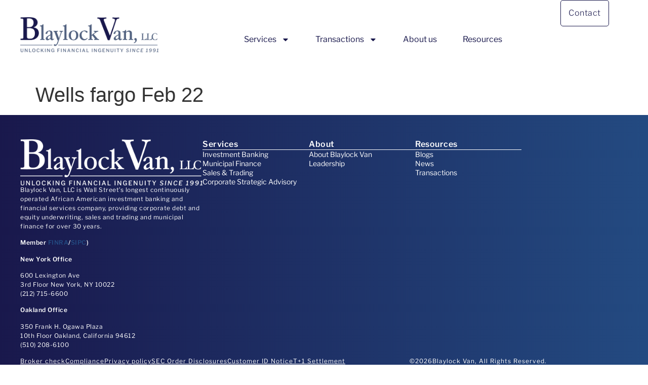

--- FILE ---
content_type: text/html; charset=UTF-8
request_url: https://blaylockvan.com/deals/wells-fargo-feb-22/
body_size: 16261
content:
<!doctype html>
<html lang="en-US">
<head>
	<meta charset="UTF-8">
	<meta name="viewport" content="width=device-width, initial-scale=1">
	<link rel="profile" href="https://gmpg.org/xfn/11">
	<meta name='robots' content='index, follow, max-image-preview:large, max-snippet:-1, max-video-preview:-1' />
	<style>img:is([sizes="auto" i], [sizes^="auto," i]) { contain-intrinsic-size: 3000px 1500px }</style>
	
	<!-- This site is optimized with the Yoast SEO plugin v26.7 - https://yoast.com/wordpress/plugins/seo/ -->
	<title>Wells fargo Feb 22 - blaylockvan</title>
	<link rel="canonical" href="https://blaylockvan.com/deals/wells-fargo-feb-22/" />
	<meta property="og:locale" content="en_US" />
	<meta property="og:type" content="article" />
	<meta property="og:title" content="Wells fargo Feb 22 - blaylockvan" />
	<meta property="og:url" content="https://blaylockvan.com/deals/wells-fargo-feb-22/" />
	<meta property="og:site_name" content="blaylockvan" />
	<meta property="article:modified_time" content="2024-05-01T15:39:51+00:00" />
	<meta name="twitter:card" content="summary_large_image" />
	<script type="application/ld+json" class="yoast-schema-graph">{"@context":"https://schema.org","@graph":[{"@type":"WebPage","@id":"https://blaylockvan.com/deals/wells-fargo-feb-22/","url":"https://blaylockvan.com/deals/wells-fargo-feb-22/","name":"Wells fargo Feb 22 - blaylockvan","isPartOf":{"@id":"https://blaylockvan.com/#website"},"datePublished":"2024-02-09T19:04:57+00:00","dateModified":"2024-05-01T15:39:51+00:00","breadcrumb":{"@id":"https://blaylockvan.com/deals/wells-fargo-feb-22/#breadcrumb"},"inLanguage":"en-US","potentialAction":[{"@type":"ReadAction","target":["https://blaylockvan.com/deals/wells-fargo-feb-22/"]}]},{"@type":"BreadcrumbList","@id":"https://blaylockvan.com/deals/wells-fargo-feb-22/#breadcrumb","itemListElement":[{"@type":"ListItem","position":1,"name":"Home","item":"https://blaylockvan.com/"},{"@type":"ListItem","position":2,"name":"Wells fargo Feb 22"}]},{"@type":"WebSite","@id":"https://blaylockvan.com/#website","url":"https://blaylockvan.com/","name":"blaylockvan","description":"Unlocking Financial Ingenuity","publisher":{"@id":"https://blaylockvan.com/#organization"},"potentialAction":[{"@type":"SearchAction","target":{"@type":"EntryPoint","urlTemplate":"https://blaylockvan.com/?s={search_term_string}"},"query-input":{"@type":"PropertyValueSpecification","valueRequired":true,"valueName":"search_term_string"}}],"inLanguage":"en-US"},{"@type":"Organization","@id":"https://blaylockvan.com/#organization","name":"blaylockvan","url":"https://blaylockvan.com/","logo":{"@type":"ImageObject","inLanguage":"en-US","@id":"https://blaylockvan.com/#/schema/logo/image/","url":"https://blaylockvan.com/wp-content/uploads/2023/12/BlaylockVanLogo.png","contentUrl":"https://blaylockvan.com/wp-content/uploads/2023/12/BlaylockVanLogo.png","width":606,"height":153,"caption":"blaylockvan"},"image":{"@id":"https://blaylockvan.com/#/schema/logo/image/"}}]}</script>
	<!-- / Yoast SEO plugin. -->


<link rel='dns-prefetch' href='//www.googletagmanager.com' />
<link rel="alternate" type="application/rss+xml" title="blaylockvan &raquo; Feed" href="https://blaylockvan.com/feed/" />
<link rel="alternate" type="application/rss+xml" title="blaylockvan &raquo; Comments Feed" href="https://blaylockvan.com/comments/feed/" />
<script>
window._wpemojiSettings = {"baseUrl":"https:\/\/s.w.org\/images\/core\/emoji\/16.0.1\/72x72\/","ext":".png","svgUrl":"https:\/\/s.w.org\/images\/core\/emoji\/16.0.1\/svg\/","svgExt":".svg","source":{"concatemoji":"https:\/\/blaylockvan.com\/wp-includes\/js\/wp-emoji-release.min.js?ver=6.8.3"}};
/*! This file is auto-generated */
!function(s,n){var o,i,e;function c(e){try{var t={supportTests:e,timestamp:(new Date).valueOf()};sessionStorage.setItem(o,JSON.stringify(t))}catch(e){}}function p(e,t,n){e.clearRect(0,0,e.canvas.width,e.canvas.height),e.fillText(t,0,0);var t=new Uint32Array(e.getImageData(0,0,e.canvas.width,e.canvas.height).data),a=(e.clearRect(0,0,e.canvas.width,e.canvas.height),e.fillText(n,0,0),new Uint32Array(e.getImageData(0,0,e.canvas.width,e.canvas.height).data));return t.every(function(e,t){return e===a[t]})}function u(e,t){e.clearRect(0,0,e.canvas.width,e.canvas.height),e.fillText(t,0,0);for(var n=e.getImageData(16,16,1,1),a=0;a<n.data.length;a++)if(0!==n.data[a])return!1;return!0}function f(e,t,n,a){switch(t){case"flag":return n(e,"\ud83c\udff3\ufe0f\u200d\u26a7\ufe0f","\ud83c\udff3\ufe0f\u200b\u26a7\ufe0f")?!1:!n(e,"\ud83c\udde8\ud83c\uddf6","\ud83c\udde8\u200b\ud83c\uddf6")&&!n(e,"\ud83c\udff4\udb40\udc67\udb40\udc62\udb40\udc65\udb40\udc6e\udb40\udc67\udb40\udc7f","\ud83c\udff4\u200b\udb40\udc67\u200b\udb40\udc62\u200b\udb40\udc65\u200b\udb40\udc6e\u200b\udb40\udc67\u200b\udb40\udc7f");case"emoji":return!a(e,"\ud83e\udedf")}return!1}function g(e,t,n,a){var r="undefined"!=typeof WorkerGlobalScope&&self instanceof WorkerGlobalScope?new OffscreenCanvas(300,150):s.createElement("canvas"),o=r.getContext("2d",{willReadFrequently:!0}),i=(o.textBaseline="top",o.font="600 32px Arial",{});return e.forEach(function(e){i[e]=t(o,e,n,a)}),i}function t(e){var t=s.createElement("script");t.src=e,t.defer=!0,s.head.appendChild(t)}"undefined"!=typeof Promise&&(o="wpEmojiSettingsSupports",i=["flag","emoji"],n.supports={everything:!0,everythingExceptFlag:!0},e=new Promise(function(e){s.addEventListener("DOMContentLoaded",e,{once:!0})}),new Promise(function(t){var n=function(){try{var e=JSON.parse(sessionStorage.getItem(o));if("object"==typeof e&&"number"==typeof e.timestamp&&(new Date).valueOf()<e.timestamp+604800&&"object"==typeof e.supportTests)return e.supportTests}catch(e){}return null}();if(!n){if("undefined"!=typeof Worker&&"undefined"!=typeof OffscreenCanvas&&"undefined"!=typeof URL&&URL.createObjectURL&&"undefined"!=typeof Blob)try{var e="postMessage("+g.toString()+"("+[JSON.stringify(i),f.toString(),p.toString(),u.toString()].join(",")+"));",a=new Blob([e],{type:"text/javascript"}),r=new Worker(URL.createObjectURL(a),{name:"wpTestEmojiSupports"});return void(r.onmessage=function(e){c(n=e.data),r.terminate(),t(n)})}catch(e){}c(n=g(i,f,p,u))}t(n)}).then(function(e){for(var t in e)n.supports[t]=e[t],n.supports.everything=n.supports.everything&&n.supports[t],"flag"!==t&&(n.supports.everythingExceptFlag=n.supports.everythingExceptFlag&&n.supports[t]);n.supports.everythingExceptFlag=n.supports.everythingExceptFlag&&!n.supports.flag,n.DOMReady=!1,n.readyCallback=function(){n.DOMReady=!0}}).then(function(){return e}).then(function(){var e;n.supports.everything||(n.readyCallback(),(e=n.source||{}).concatemoji?t(e.concatemoji):e.wpemoji&&e.twemoji&&(t(e.twemoji),t(e.wpemoji)))}))}((window,document),window._wpemojiSettings);
</script>
<style id='wp-emoji-styles-inline-css'>

	img.wp-smiley, img.emoji {
		display: inline !important;
		border: none !important;
		box-shadow: none !important;
		height: 1em !important;
		width: 1em !important;
		margin: 0 0.07em !important;
		vertical-align: -0.1em !important;
		background: none !important;
		padding: 0 !important;
	}
</style>
<link rel='stylesheet' id='wp-block-library-css' href='https://blaylockvan.com/wp-includes/css/dist/block-library/style.min.css?ver=6.8.3' media='all' />
<style id='getdave-responsive-navigation-block-style-inline-css'>

        @media (min-width: 782px) {
            .wp-block-navigation.getdave-responsive-navigation-block-is-mobile {
                display: none;
            }
        }

        @media (max-width: calc(782px - 1px)) {
            .wp-block-navigation.getdave-responsive-navigation-block-is-desktop {
                display: none;
            }
        }
    
</style>
<style id='global-styles-inline-css'>
:root{--wp--preset--aspect-ratio--square: 1;--wp--preset--aspect-ratio--4-3: 4/3;--wp--preset--aspect-ratio--3-4: 3/4;--wp--preset--aspect-ratio--3-2: 3/2;--wp--preset--aspect-ratio--2-3: 2/3;--wp--preset--aspect-ratio--16-9: 16/9;--wp--preset--aspect-ratio--9-16: 9/16;--wp--preset--color--black: #000000;--wp--preset--color--cyan-bluish-gray: #abb8c3;--wp--preset--color--white: #ffffff;--wp--preset--color--pale-pink: #f78da7;--wp--preset--color--vivid-red: #cf2e2e;--wp--preset--color--luminous-vivid-orange: #ff6900;--wp--preset--color--luminous-vivid-amber: #fcb900;--wp--preset--color--light-green-cyan: #7bdcb5;--wp--preset--color--vivid-green-cyan: #00d084;--wp--preset--color--pale-cyan-blue: #8ed1fc;--wp--preset--color--vivid-cyan-blue: #0693e3;--wp--preset--color--vivid-purple: #9b51e0;--wp--preset--gradient--vivid-cyan-blue-to-vivid-purple: linear-gradient(135deg,rgba(6,147,227,1) 0%,rgb(155,81,224) 100%);--wp--preset--gradient--light-green-cyan-to-vivid-green-cyan: linear-gradient(135deg,rgb(122,220,180) 0%,rgb(0,208,130) 100%);--wp--preset--gradient--luminous-vivid-amber-to-luminous-vivid-orange: linear-gradient(135deg,rgba(252,185,0,1) 0%,rgba(255,105,0,1) 100%);--wp--preset--gradient--luminous-vivid-orange-to-vivid-red: linear-gradient(135deg,rgba(255,105,0,1) 0%,rgb(207,46,46) 100%);--wp--preset--gradient--very-light-gray-to-cyan-bluish-gray: linear-gradient(135deg,rgb(238,238,238) 0%,rgb(169,184,195) 100%);--wp--preset--gradient--cool-to-warm-spectrum: linear-gradient(135deg,rgb(74,234,220) 0%,rgb(151,120,209) 20%,rgb(207,42,186) 40%,rgb(238,44,130) 60%,rgb(251,105,98) 80%,rgb(254,248,76) 100%);--wp--preset--gradient--blush-light-purple: linear-gradient(135deg,rgb(255,206,236) 0%,rgb(152,150,240) 100%);--wp--preset--gradient--blush-bordeaux: linear-gradient(135deg,rgb(254,205,165) 0%,rgb(254,45,45) 50%,rgb(107,0,62) 100%);--wp--preset--gradient--luminous-dusk: linear-gradient(135deg,rgb(255,203,112) 0%,rgb(199,81,192) 50%,rgb(65,88,208) 100%);--wp--preset--gradient--pale-ocean: linear-gradient(135deg,rgb(255,245,203) 0%,rgb(182,227,212) 50%,rgb(51,167,181) 100%);--wp--preset--gradient--electric-grass: linear-gradient(135deg,rgb(202,248,128) 0%,rgb(113,206,126) 100%);--wp--preset--gradient--midnight: linear-gradient(135deg,rgb(2,3,129) 0%,rgb(40,116,252) 100%);--wp--preset--font-size--small: 13px;--wp--preset--font-size--medium: 20px;--wp--preset--font-size--large: 36px;--wp--preset--font-size--x-large: 42px;--wp--preset--spacing--20: 0.44rem;--wp--preset--spacing--30: 0.67rem;--wp--preset--spacing--40: 1rem;--wp--preset--spacing--50: 1.5rem;--wp--preset--spacing--60: 2.25rem;--wp--preset--spacing--70: 3.38rem;--wp--preset--spacing--80: 5.06rem;--wp--preset--shadow--natural: 6px 6px 9px rgba(0, 0, 0, 0.2);--wp--preset--shadow--deep: 12px 12px 50px rgba(0, 0, 0, 0.4);--wp--preset--shadow--sharp: 6px 6px 0px rgba(0, 0, 0, 0.2);--wp--preset--shadow--outlined: 6px 6px 0px -3px rgba(255, 255, 255, 1), 6px 6px rgba(0, 0, 0, 1);--wp--preset--shadow--crisp: 6px 6px 0px rgba(0, 0, 0, 1);}:root { --wp--style--global--content-size: 800px;--wp--style--global--wide-size: 1200px; }:where(body) { margin: 0; }.wp-site-blocks > .alignleft { float: left; margin-right: 2em; }.wp-site-blocks > .alignright { float: right; margin-left: 2em; }.wp-site-blocks > .aligncenter { justify-content: center; margin-left: auto; margin-right: auto; }:where(.wp-site-blocks) > * { margin-block-start: 24px; margin-block-end: 0; }:where(.wp-site-blocks) > :first-child { margin-block-start: 0; }:where(.wp-site-blocks) > :last-child { margin-block-end: 0; }:root { --wp--style--block-gap: 24px; }:root :where(.is-layout-flow) > :first-child{margin-block-start: 0;}:root :where(.is-layout-flow) > :last-child{margin-block-end: 0;}:root :where(.is-layout-flow) > *{margin-block-start: 24px;margin-block-end: 0;}:root :where(.is-layout-constrained) > :first-child{margin-block-start: 0;}:root :where(.is-layout-constrained) > :last-child{margin-block-end: 0;}:root :where(.is-layout-constrained) > *{margin-block-start: 24px;margin-block-end: 0;}:root :where(.is-layout-flex){gap: 24px;}:root :where(.is-layout-grid){gap: 24px;}.is-layout-flow > .alignleft{float: left;margin-inline-start: 0;margin-inline-end: 2em;}.is-layout-flow > .alignright{float: right;margin-inline-start: 2em;margin-inline-end: 0;}.is-layout-flow > .aligncenter{margin-left: auto !important;margin-right: auto !important;}.is-layout-constrained > .alignleft{float: left;margin-inline-start: 0;margin-inline-end: 2em;}.is-layout-constrained > .alignright{float: right;margin-inline-start: 2em;margin-inline-end: 0;}.is-layout-constrained > .aligncenter{margin-left: auto !important;margin-right: auto !important;}.is-layout-constrained > :where(:not(.alignleft):not(.alignright):not(.alignfull)){max-width: var(--wp--style--global--content-size);margin-left: auto !important;margin-right: auto !important;}.is-layout-constrained > .alignwide{max-width: var(--wp--style--global--wide-size);}body .is-layout-flex{display: flex;}.is-layout-flex{flex-wrap: wrap;align-items: center;}.is-layout-flex > :is(*, div){margin: 0;}body .is-layout-grid{display: grid;}.is-layout-grid > :is(*, div){margin: 0;}body{padding-top: 0px;padding-right: 0px;padding-bottom: 0px;padding-left: 0px;}a:where(:not(.wp-element-button)){text-decoration: underline;}:root :where(.wp-element-button, .wp-block-button__link){background-color: #32373c;border-width: 0;color: #fff;font-family: inherit;font-size: inherit;line-height: inherit;padding: calc(0.667em + 2px) calc(1.333em + 2px);text-decoration: none;}.has-black-color{color: var(--wp--preset--color--black) !important;}.has-cyan-bluish-gray-color{color: var(--wp--preset--color--cyan-bluish-gray) !important;}.has-white-color{color: var(--wp--preset--color--white) !important;}.has-pale-pink-color{color: var(--wp--preset--color--pale-pink) !important;}.has-vivid-red-color{color: var(--wp--preset--color--vivid-red) !important;}.has-luminous-vivid-orange-color{color: var(--wp--preset--color--luminous-vivid-orange) !important;}.has-luminous-vivid-amber-color{color: var(--wp--preset--color--luminous-vivid-amber) !important;}.has-light-green-cyan-color{color: var(--wp--preset--color--light-green-cyan) !important;}.has-vivid-green-cyan-color{color: var(--wp--preset--color--vivid-green-cyan) !important;}.has-pale-cyan-blue-color{color: var(--wp--preset--color--pale-cyan-blue) !important;}.has-vivid-cyan-blue-color{color: var(--wp--preset--color--vivid-cyan-blue) !important;}.has-vivid-purple-color{color: var(--wp--preset--color--vivid-purple) !important;}.has-black-background-color{background-color: var(--wp--preset--color--black) !important;}.has-cyan-bluish-gray-background-color{background-color: var(--wp--preset--color--cyan-bluish-gray) !important;}.has-white-background-color{background-color: var(--wp--preset--color--white) !important;}.has-pale-pink-background-color{background-color: var(--wp--preset--color--pale-pink) !important;}.has-vivid-red-background-color{background-color: var(--wp--preset--color--vivid-red) !important;}.has-luminous-vivid-orange-background-color{background-color: var(--wp--preset--color--luminous-vivid-orange) !important;}.has-luminous-vivid-amber-background-color{background-color: var(--wp--preset--color--luminous-vivid-amber) !important;}.has-light-green-cyan-background-color{background-color: var(--wp--preset--color--light-green-cyan) !important;}.has-vivid-green-cyan-background-color{background-color: var(--wp--preset--color--vivid-green-cyan) !important;}.has-pale-cyan-blue-background-color{background-color: var(--wp--preset--color--pale-cyan-blue) !important;}.has-vivid-cyan-blue-background-color{background-color: var(--wp--preset--color--vivid-cyan-blue) !important;}.has-vivid-purple-background-color{background-color: var(--wp--preset--color--vivid-purple) !important;}.has-black-border-color{border-color: var(--wp--preset--color--black) !important;}.has-cyan-bluish-gray-border-color{border-color: var(--wp--preset--color--cyan-bluish-gray) !important;}.has-white-border-color{border-color: var(--wp--preset--color--white) !important;}.has-pale-pink-border-color{border-color: var(--wp--preset--color--pale-pink) !important;}.has-vivid-red-border-color{border-color: var(--wp--preset--color--vivid-red) !important;}.has-luminous-vivid-orange-border-color{border-color: var(--wp--preset--color--luminous-vivid-orange) !important;}.has-luminous-vivid-amber-border-color{border-color: var(--wp--preset--color--luminous-vivid-amber) !important;}.has-light-green-cyan-border-color{border-color: var(--wp--preset--color--light-green-cyan) !important;}.has-vivid-green-cyan-border-color{border-color: var(--wp--preset--color--vivid-green-cyan) !important;}.has-pale-cyan-blue-border-color{border-color: var(--wp--preset--color--pale-cyan-blue) !important;}.has-vivid-cyan-blue-border-color{border-color: var(--wp--preset--color--vivid-cyan-blue) !important;}.has-vivid-purple-border-color{border-color: var(--wp--preset--color--vivid-purple) !important;}.has-vivid-cyan-blue-to-vivid-purple-gradient-background{background: var(--wp--preset--gradient--vivid-cyan-blue-to-vivid-purple) !important;}.has-light-green-cyan-to-vivid-green-cyan-gradient-background{background: var(--wp--preset--gradient--light-green-cyan-to-vivid-green-cyan) !important;}.has-luminous-vivid-amber-to-luminous-vivid-orange-gradient-background{background: var(--wp--preset--gradient--luminous-vivid-amber-to-luminous-vivid-orange) !important;}.has-luminous-vivid-orange-to-vivid-red-gradient-background{background: var(--wp--preset--gradient--luminous-vivid-orange-to-vivid-red) !important;}.has-very-light-gray-to-cyan-bluish-gray-gradient-background{background: var(--wp--preset--gradient--very-light-gray-to-cyan-bluish-gray) !important;}.has-cool-to-warm-spectrum-gradient-background{background: var(--wp--preset--gradient--cool-to-warm-spectrum) !important;}.has-blush-light-purple-gradient-background{background: var(--wp--preset--gradient--blush-light-purple) !important;}.has-blush-bordeaux-gradient-background{background: var(--wp--preset--gradient--blush-bordeaux) !important;}.has-luminous-dusk-gradient-background{background: var(--wp--preset--gradient--luminous-dusk) !important;}.has-pale-ocean-gradient-background{background: var(--wp--preset--gradient--pale-ocean) !important;}.has-electric-grass-gradient-background{background: var(--wp--preset--gradient--electric-grass) !important;}.has-midnight-gradient-background{background: var(--wp--preset--gradient--midnight) !important;}.has-small-font-size{font-size: var(--wp--preset--font-size--small) !important;}.has-medium-font-size{font-size: var(--wp--preset--font-size--medium) !important;}.has-large-font-size{font-size: var(--wp--preset--font-size--large) !important;}.has-x-large-font-size{font-size: var(--wp--preset--font-size--x-large) !important;}
:root :where(.wp-block-pullquote){font-size: 1.5em;line-height: 1.6;}
</style>
<link rel='stylesheet' id='wp-components-css' href='https://blaylockvan.com/wp-includes/css/dist/components/style.min.css?ver=6.8.3' media='all' />
<link rel='stylesheet' id='godaddy-styles-css' href='https://blaylockvan.com/wp-content/mu-plugins/vendor/wpex/godaddy-launch/includes/Dependencies/GoDaddy/Styles/build/latest.css?ver=2.0.2' media='all' />
<link rel='stylesheet' id='hello-elementor-css' href='https://blaylockvan.com/wp-content/themes/hello-elementor/assets/css/reset.css?ver=3.4.5' media='all' />
<link rel='stylesheet' id='hello-elementor-theme-style-css' href='https://blaylockvan.com/wp-content/themes/hello-elementor/assets/css/theme.css?ver=3.4.5' media='all' />
<link rel='stylesheet' id='hello-elementor-header-footer-css' href='https://blaylockvan.com/wp-content/themes/hello-elementor/assets/css/header-footer.css?ver=3.4.5' media='all' />
<link rel='stylesheet' id='elementor-frontend-css' href='https://blaylockvan.com/wp-content/plugins/elementor/assets/css/frontend.min.css?ver=3.34.1' media='all' />
<link rel='stylesheet' id='elementor-post-10-css' href='https://blaylockvan.com/wp-content/uploads/elementor/css/post-10.css?ver=1768616387' media='all' />
<link rel='stylesheet' id='widget-image-css' href='https://blaylockvan.com/wp-content/plugins/elementor/assets/css/widget-image.min.css?ver=3.34.1' media='all' />
<link rel='stylesheet' id='widget-nav-menu-css' href='https://blaylockvan.com/wp-content/plugins/elementor-pro/assets/css/widget-nav-menu.min.css?ver=3.34.0' media='all' />
<link rel='stylesheet' id='e-sticky-css' href='https://blaylockvan.com/wp-content/plugins/elementor-pro/assets/css/modules/sticky.min.css?ver=3.34.0' media='all' />
<link rel='stylesheet' id='widget-heading-css' href='https://blaylockvan.com/wp-content/plugins/elementor/assets/css/widget-heading.min.css?ver=3.34.1' media='all' />
<link rel='stylesheet' id='widget-divider-css' href='https://blaylockvan.com/wp-content/plugins/elementor/assets/css/widget-divider.min.css?ver=3.34.1' media='all' />
<link rel='stylesheet' id='e-animation-slideInRight-css' href='https://blaylockvan.com/wp-content/plugins/elementor/assets/lib/animations/styles/slideInRight.min.css?ver=3.34.1' media='all' />
<link rel='stylesheet' id='e-popup-css' href='https://blaylockvan.com/wp-content/plugins/elementor-pro/assets/css/conditionals/popup.min.css?ver=3.34.0' media='all' />
<link rel='stylesheet' id='elementor-post-200-css' href='https://blaylockvan.com/wp-content/uploads/elementor/css/post-200.css?ver=1768616388' media='all' />
<link rel='stylesheet' id='elementor-post-394-css' href='https://blaylockvan.com/wp-content/uploads/elementor/css/post-394.css?ver=1768616388' media='all' />
<link rel='stylesheet' id='elementor-post-270-css' href='https://blaylockvan.com/wp-content/uploads/elementor/css/post-270.css?ver=1768616388' media='all' />
<link rel='stylesheet' id='elementor-gf-local-librefranklin-css' href='https://blaylockvan.com/wp-content/uploads/elementor/google-fonts/css/librefranklin.css?ver=1751920524' media='all' />
<link rel='stylesheet' id='elementor-gf-local-playfairdisplay-css' href='https://blaylockvan.com/wp-content/uploads/elementor/google-fonts/css/playfairdisplay.css?ver=1751920528' media='all' />
<script src="https://blaylockvan.com/wp-includes/js/jquery/jquery.min.js?ver=3.7.1" id="jquery-core-js"></script>
<script src="https://blaylockvan.com/wp-includes/js/jquery/jquery-migrate.min.js?ver=3.4.1" id="jquery-migrate-js"></script>

<!-- Google tag (gtag.js) snippet added by Site Kit -->
<!-- Google Analytics snippet added by Site Kit -->
<script src="https://www.googletagmanager.com/gtag/js?id=GT-T9HCVGQ9" id="google_gtagjs-js" async></script>
<script id="google_gtagjs-js-after">
window.dataLayer = window.dataLayer || [];function gtag(){dataLayer.push(arguments);}
gtag("set","linker",{"domains":["blaylockvan.com"]});
gtag("js", new Date());
gtag("set", "developer_id.dZTNiMT", true);
gtag("config", "GT-T9HCVGQ9");
</script>
<link rel="https://api.w.org/" href="https://blaylockvan.com/wp-json/" /><link rel="alternate" title="JSON" type="application/json" href="https://blaylockvan.com/wp-json/wp/v2/deals/2982" /><link rel="EditURI" type="application/rsd+xml" title="RSD" href="https://blaylockvan.com/xmlrpc.php?rsd" />
<meta name="generator" content="WordPress 6.8.3" />
<link rel='shortlink' href='https://blaylockvan.com/?p=2982' />
<link rel="alternate" title="oEmbed (JSON)" type="application/json+oembed" href="https://blaylockvan.com/wp-json/oembed/1.0/embed?url=https%3A%2F%2Fblaylockvan.com%2Fdeals%2Fwells-fargo-feb-22%2F" />
<link rel="alternate" title="oEmbed (XML)" type="text/xml+oembed" href="https://blaylockvan.com/wp-json/oembed/1.0/embed?url=https%3A%2F%2Fblaylockvan.com%2Fdeals%2Fwells-fargo-feb-22%2F&#038;format=xml" />
<meta name="generator" content="Site Kit by Google 1.170.0" /><meta name="generator" content="Elementor 3.34.1; features: e_font_icon_svg, additional_custom_breakpoints; settings: css_print_method-external, google_font-enabled, font_display-swap">

<meta name="facebook-domain-verification" content="6azaudamvn0kcbn4bqci87a62q7lzf" />
			<style>
				.e-con.e-parent:nth-of-type(n+4):not(.e-lazyloaded):not(.e-no-lazyload),
				.e-con.e-parent:nth-of-type(n+4):not(.e-lazyloaded):not(.e-no-lazyload) * {
					background-image: none !important;
				}
				@media screen and (max-height: 1024px) {
					.e-con.e-parent:nth-of-type(n+3):not(.e-lazyloaded):not(.e-no-lazyload),
					.e-con.e-parent:nth-of-type(n+3):not(.e-lazyloaded):not(.e-no-lazyload) * {
						background-image: none !important;
					}
				}
				@media screen and (max-height: 640px) {
					.e-con.e-parent:nth-of-type(n+2):not(.e-lazyloaded):not(.e-no-lazyload),
					.e-con.e-parent:nth-of-type(n+2):not(.e-lazyloaded):not(.e-no-lazyload) * {
						background-image: none !important;
					}
				}
			</style>
			<link rel="icon" href="https://blaylockvan.com/wp-content/uploads/2024/01/cropped-ICON-32x32.png" sizes="32x32" />
<link rel="icon" href="https://blaylockvan.com/wp-content/uploads/2024/01/cropped-ICON-192x192.png" sizes="192x192" />
<link rel="apple-touch-icon" href="https://blaylockvan.com/wp-content/uploads/2024/01/cropped-ICON-180x180.png" />
<meta name="msapplication-TileImage" content="https://blaylockvan.com/wp-content/uploads/2024/01/cropped-ICON-270x270.png" />
		<style id="wp-custom-css">
			.h1-italic {
    font-family: 'Playfair Display', serif;
    font-style: italic;
    font-weight: 600;
    line-height: 60px; /* Default line height for desktop */

    /* Media query for mobile devices */
    @media only screen and (max-width: 767px) {
        font-size: 42px; /* Font size for mobile */
        line-height: 50px; /* Line height for mobile */
    }
}

@media (max-width: 1224px) {
  .transaction {
    padding-left: 24px;
  }
}

@media ( max-width: 1024px ) {
    .contact-cta {
        display: none !important;
    }
}

@media ( max-width: 1024px ) {
    .mobilenav {
        display: none !important;
    }
}

@media ( min-width: 1024px ) {
    .burger {
        display: none !important;
    }
}

@media ( max-width: 1024px ) {
    .logofull {
        display: none !important;
    }
}

@media ( min-width: 1024px ) {
    .logodarkshort {
        display: none !important;
    }
}

.elementor-tabs-wrapper .elementor-tab:active {
    font-weight: bold;
}

a {
     color: #234A81;
}

a:hover {
	color: #19184C;
}
.popup-overlay {
    position: fixed;
    top: 0;
    left: 0;
    width: 100%;
    height: 100%;
    background: rgba(0, 0, 0, 0.6);
    display: none; /* Hidden by default */
    justify-content: center;
    align-items: center;
    z-index: 9999;
}

.popup-content {
    position: relative;
    width: 80%;
    max-width: 900px;
    background: #fff;
    display: flex;
    padding: 20px;
    border-radius: 10px;
}

.popup-bg {
    position: absolute;
    top: 0;
    left: 0;
    width: 100%;
    height: 100%;
    object-fit: cover;
    z-index: -1;
}

.popup-left {
    flex: 1;
    padding: 20px;
    color: #333;
}

.popup-left h2 {
    font-size: 24px;
    margin-bottom: 10px;
}

.popup-left p {
    font-size: 16px;
    margin-bottom: 20px;
}

.popup-btn {
    padding: 10px 20px;
    background: #0073aa;
    color: #fff;
    text-decoration: none;
    border-radius: 5px;
}

.popup-right {
    display: flex;
    flex-direction: column;
    justify-content: center;
    gap: 10px;
}

.popup-right img {
    max-width: 100%;
    height: auto;
}

.popup-close {
    position: absolute;
    top: 10px;
    right: 10px;
    font-size: 20px;
    cursor: pointer;
}
{
  margin: 0;
  padding: 0;
  box-sizing: border-box;
}

.btn {
  display: inline-block;
  border-radius: 10px;
  width: 225px;
}

.white--btn {
  color: rgba(255, 255, 255, 1);
  border: 1px solid rgba(255, 255, 255, 1);
}

.row {
  display: flex;
  align-items: center;
  margin: 0 -15px;
}

.col-6 {
  width: 50%;
  padding: 0 15px;
}

.spotlight {
  background-image: linear-gradient(to right,rgba(25, 24, 76, 1), rgba(35, 74, 129, 1));
}

.spotlight_container {
 width: 900px;
  max-width: 100%;
  padding: 50px 40px 50px 40px;
  margin: 0 auto;
  position: relative;
}

.spotlight .col-6_left h1 {
  font-family: Playfair Display;
  font-size: 47px;
  font-weight: 400;
  line-height: 60px;
  letter-spacing: -0.03em;
  color: rgba(255, 255, 255, 1);
  margin-bottom: 25px;
}

.spotlight .col-6_left p {
  font-family: Libre Franklin;
  font-size: 22px;
  font-weight: 400;
  line-height: 35px;
  color: rgba(255, 255, 255, 1);
  margin-bottom: 25px;
}

.spotlight .col-6_left p span {
  font-size: 32px;
  font-weight: 700;
}

.spotlight .col-6_left a {
  text-decoration: none;
  font-family: Libre Franklin;
  font-size: 20px;
  font-weight: 400;
  line-height: 30px;
  padding: 16px 33px 16px 30px;
  display: flex;
  align-items: center;
  justify-content: center
}

.spotlight .col-6_right {
  text-align: -webkit-right;
  position: relative;
  z-index: 999;
}
.spotlight .col-6_right .tile {
  background-image: linear-gradient(
    rgba(235, 235, 235, 1),
    rgba(255, 255, 255, 1),
    rgba(235, 235, 235, 1)
  );
  border: 2px solid rgba(188, 188, 188, 1);
  display: flex;
  flex-direction: column;
  align-items: center;
  padding: 40px;
}

.spotlight .col-6_right .tile .head_logo {
  width: 100%;
  margin-bottom: 5px;
}

.spotlight .col-6_right .tile h2 {
  font-family: Playfair Display;
  font-size: 16px;
 
  color: rgba(25, 24, 76, 1);
  margin-bottom: 12px;
}

.spotlight .col-6_right .tile span {
 font-family: Libre Franklin;
  font-size: 24px;
  font-weight: 600;
  line-height: 20.78px;
  display: block;
  margin-bottom: 20px;
}

.spotlight .col-6_right .border-bottom {
  margin-bottom: 20px;
}

.spotlight .col-6_right .tile p {
font-family: Libre Franklin;
  font-size: 16px;
  font-weight: 600;
  line-height: 23.24px;
  color: rgba(25, 24, 76, 1);
  letter-spacing: -0.03em;
	margin-bottom: 0;
 
  text-align: center;
  text-transform: uppercase;
}

.spotlight .col-6_right .tile h3 {
  width: 346px;
  font-family: Libre Franklin;
  font-size: 15px;
  font-weight: 400;
  line-height: 24.24px;
  letter-spacing: -0.03em;
  color: rgba(132, 132, 148, 1);
  text-transform: uppercase;
  margin-bottom: 30px;
  text-align: center;
}

.spotlight .col-6_right .tile h4 {
  width: 253px;
  font-family: Libre Franklin;
  font-size: 14px;
  font-weight: 600;
  letter-spacing: -0.03em;
 margin-bottom: 20px;
  text-align: center;
}

.spotlight .col-6_right .tile .footer_logo {
  width: 200.13px;
}

.spotlight .popup_ellips79 {
  position: absolute;
  top: 0px;
  right: 0px;
  z-index: 1;
  width: 310px;
}

.spotlight .popup_ellipse80 {
  position: absolute;
  bottom: -50px;
  left: -90px;
  z-index: -1;
  width: 460px;
}
.popup-close{
	position: absolute;
	right: 10px;
  cursor: pointer;
  left: 97%;
  z-index: 999;
  top: 0;
  color: white;
  font-size: 30px;
}
.white--btn:hover{
	color:#1a1f54;
	background-color:#ffffff;
}
.spanText{
	font-size:24px !important;
}
	.popup_ellipse81{
		display:none;
		
	}
.blue-text{
	color: rgba(25, 24, 76, 1);
}
.popupoverflow{
	overflow:hidden;
}
@media screen and (max-width: 900px) {
	.spotlight_container{
		width: 310px;
		max-width:100%;
	}
	.spotlight .spotlight_row .col-6_right{
		display:none;
	}
	.popup-close{
		left:92%;
	}
	.spotlight_row .col-6_left{
		width:100%;
		text-align:left;
	}
	.popup_ellips79{
		display:none;
	}
	.spotlight_row a{
		margin: 0 auto;
	}
.spanText{
	font-size:17px !important;
}
	
.spotlight .col-6_left p {
  font-size: 16px;
}
  .popup_ellipse81 {
		display: none;
/*    position: absolute; */
/*     display: block;
    width: 300px;
    left: 93%;
    top: 187px;
    bottom: -3px;
		overflow: hidden; */
  }
	.col-6_left{
		position:relative;
	}
.spotlight {
/*   position: relative;
    left: -13%; */
}
	.popupoverflow{
		overflow:hidden;
	}
/* 	.spotlight .popup_ellipse80 {
		display: none;
	} */
	.elementor-element-6d68f34 {
		overflow: hidden;
	}
}		</style>
		</head>
<body data-rsssl=1 class="wp-singular deals-template-default single single-deals postid-2982 wp-custom-logo wp-embed-responsive wp-theme-hello-elementor hello-elementor-default elementor-default elementor-kit-10">


<a class="skip-link screen-reader-text" href="#content">Skip to content</a>

		<header data-elementor-type="header" data-elementor-id="200" class="elementor elementor-200 elementor-location-header" data-elementor-post-type="elementor_library">
			<div class="elementor-element elementor-element-fed3ebd e-flex e-con-boxed e-con e-parent" data-id="fed3ebd" data-element_type="container" data-settings="{&quot;background_background&quot;:&quot;classic&quot;,&quot;sticky&quot;:&quot;top&quot;,&quot;sticky_on&quot;:[&quot;desktop&quot;,&quot;tablet&quot;,&quot;mobile&quot;],&quot;sticky_offset&quot;:0,&quot;sticky_effects_offset&quot;:0,&quot;sticky_anchor_link_offset&quot;:0}">
					<div class="e-con-inner">
				<div class="elementor-element elementor-element-82c38ac elementor-widget__width-initial elementor-widget elementor-widget-theme-site-logo elementor-widget-image" data-id="82c38ac" data-element_type="widget" data-widget_type="theme-site-logo.default">
				<div class="elementor-widget-container">
											<a href="https://blaylockvan.com">
			<img width="606" height="153" src="https://blaylockvan.com/wp-content/uploads/2023/12/BlaylockVanLogo.png" class="attachment-full size-full wp-image-203" alt="Blaylock Van LLC Logo" srcset="https://blaylockvan.com/wp-content/uploads/2023/12/BlaylockVanLogo.png 606w, https://blaylockvan.com/wp-content/uploads/2023/12/BlaylockVanLogo-300x76.png 300w" sizes="(max-width: 606px) 100vw, 606px" />				</a>
											</div>
				</div>
		<div class="elementor-element elementor-element-c23ef95 e-con-full e-flex e-con e-child" data-id="c23ef95" data-element_type="container">
				<div class="elementor-element elementor-element-8b6fbf3 elementor-widget__width-auto logodarkshort elementor-view-default elementor-widget elementor-widget-icon" data-id="8b6fbf3" data-element_type="widget" data-widget_type="icon.default">
				<div class="elementor-widget-container">
							<div class="elementor-icon-wrapper">
			<a class="elementor-icon" href="https://blaylockvan.com/">
			<svg xmlns="http://www.w3.org/2000/svg" width="63" height="63" viewBox="0 0 63 63" fill="none"><path fill-rule="evenodd" clip-rule="evenodd" d="M31.5 61.1686C47.8855 61.1686 61.1686 47.8855 61.1686 31.5C61.1686 15.1145 47.8855 1.8314 31.5 1.8314C15.1145 1.8314 1.8314 15.1145 1.8314 31.5C1.8314 47.8855 15.1145 61.1686 31.5 61.1686ZM31.5 63C48.897 63 63 48.897 63 31.5C63 14.103 48.897 0 31.5 0C14.103 0 0 14.103 0 31.5C0 48.897 14.103 63 31.5 63Z" fill="url(#paint0_linear_8_1064)"></path><path d="M11.3547 43.1915V41.9465H12.4016C13.7788 41.9465 14.3336 41.5204 14.3336 40.5395V22.2299C14.3336 21.216 13.8085 20.823 12.4677 20.823H11.4207V19.5779C13.0258 19.5449 14.2709 19.5449 15.0899 19.5119C17.514 19.4458 18.954 19.4128 19.4791 19.4128C22.5571 19.4128 24.3934 19.5779 25.8993 20.1327C27.8644 20.8527 29.3043 22.8178 29.3043 24.8819C29.3043 26.52 28.5183 27.9599 27.0784 29.0399C26.4872 29.3999 26.0942 29.6277 25.1133 30.0538C28.6834 30.6747 30.6155 32.8048 30.6155 36.048C30.6155 38.4391 29.4364 40.4702 27.3063 41.778C25.5394 42.891 24.2282 43.1849 20.3312 43.218L16.1732 43.251L11.358 43.1849L11.3547 43.1915ZM18.1349 29.6971H20.3939C21.9659 29.6971 23.0129 29.3701 23.7328 28.7162C24.5849 27.8972 25.077 26.553 25.077 25.047C25.077 22.1969 23.2771 20.5918 20.0669 20.5918C19.5418 20.5918 18.9209 20.6248 18.1349 20.6579V29.6971ZM18.1349 30.8761V39.8823C18.1349 41.3553 19.053 41.9465 21.1139 41.9465C24.651 41.9465 26.4509 40.0144 26.4509 36.1834C26.4509 32.5803 24.684 30.8794 20.8827 30.8794H18.1316L18.1349 30.8761Z" fill="url(#paint1_linear_8_1064)"></path><path d="M28.8617 19.4128C30.9258 19.5449 32.4979 19.6109 33.5118 19.6109C34.5257 19.6109 36.0977 19.5449 38.1949 19.4128V20.6579C36.3289 20.6579 35.4768 21.0509 35.4768 21.8699C35.4768 22.1639 35.6089 22.6559 36.068 23.8019L41.9631 38.6042L46.9071 23.7689C47.168 23.0159 47.2671 22.4908 47.2671 22.0648C47.2671 21.1466 46.316 20.6248 44.6812 20.6248V19.4128C46.2202 19.5449 47.3992 19.6109 48.1852 19.6109C48.9713 19.6109 50.0842 19.5449 51.6563 19.4128V20.6579C50.4773 20.7569 50.0512 20.823 49.5922 21.1169C49.034 21.4769 48.9052 21.7081 48.3471 23.3429L41.6989 43.2873H39.7669L32.1016 23.5708C31.4476 21.8336 31.3155 21.7048 30.8895 21.2788C30.4965 20.8857 29.9714 20.7206 28.8584 20.6579V19.4128H28.8617Z" fill="url(#paint2_linear_8_1064)"></path><circle cx="48.7584" cy="41.6025" r="1.7539" fill="url(#paint3_linear_8_1064)"></circle><defs><linearGradient id="paint0_linear_8_1064" x1="63" y1="0.000215938" x2="-0.920639" y2="0.555996" gradientUnits="userSpaceOnUse"><stop stop-color="#234A81"></stop><stop offset="1" stop-color="#19184C"></stop></linearGradient><linearGradient id="paint1_linear_8_1064" x1="30.6155" y1="19.4129" x2="11.0727" y2="19.5502" gradientUnits="userSpaceOnUse"><stop stop-color="#234A81"></stop><stop offset="1" stop-color="#19184C"></stop></linearGradient><linearGradient id="paint2_linear_8_1064" x1="51.6563" y1="19.4129" x2="28.5251" y2="19.6049" gradientUnits="userSpaceOnUse"><stop stop-color="#234A81"></stop><stop offset="1" stop-color="#19184C"></stop></linearGradient><linearGradient id="paint3_linear_8_1064" x1="50.5123" y1="39.8486" x2="46.9533" y2="39.8795" gradientUnits="userSpaceOnUse"><stop stop-color="#234A81"></stop><stop offset="1" stop-color="#19184C"></stop></linearGradient></defs></svg>			</a>
		</div>
						</div>
				</div>
				</div>
				<div class="elementor-element elementor-element-a121871 elementor-nav-menu__align-start elementor-widget__width-initial elementor-nav-menu--dropdown-tablet elementor-nav-menu__text-align-aside elementor-nav-menu--toggle elementor-nav-menu--burger elementor-widget elementor-widget-nav-menu" data-id="a121871" data-element_type="widget" data-settings="{&quot;layout&quot;:&quot;horizontal&quot;,&quot;submenu_icon&quot;:{&quot;value&quot;:&quot;&lt;svg aria-hidden=\&quot;true\&quot; class=\&quot;e-font-icon-svg e-fas-caret-down\&quot; viewBox=\&quot;0 0 320 512\&quot; xmlns=\&quot;http:\/\/www.w3.org\/2000\/svg\&quot;&gt;&lt;path d=\&quot;M31.3 192h257.3c17.8 0 26.7 21.5 14.1 34.1L174.1 354.8c-7.8 7.8-20.5 7.8-28.3 0L17.2 226.1C4.6 213.5 13.5 192 31.3 192z\&quot;&gt;&lt;\/path&gt;&lt;\/svg&gt;&quot;,&quot;library&quot;:&quot;fa-solid&quot;},&quot;toggle&quot;:&quot;burger&quot;}" data-widget_type="nav-menu.default">
				<div class="elementor-widget-container">
								<nav aria-label="Menu" class="elementor-nav-menu--main elementor-nav-menu__container elementor-nav-menu--layout-horizontal e--pointer-background e--animation-fade">
				<ul id="menu-1-a121871" class="elementor-nav-menu"><li class="menu-item menu-item-type-post_type menu-item-object-page menu-item-has-children menu-item-221"><a href="https://blaylockvan.com/services/" class="elementor-item">Services</a>
<ul class="sub-menu elementor-nav-menu--dropdown">
	<li class="menu-item menu-item-type-post_type menu-item-object-services menu-item-235"><a href="https://blaylockvan.com/services/corporate-strategic-advisory/" class="elementor-sub-item">Corporate Strategic Advisory</a></li>
	<li class="menu-item menu-item-type-post_type menu-item-object-services menu-item-236"><a href="https://blaylockvan.com/services/investment-banking/" class="elementor-sub-item">Investment Banking</a></li>
	<li class="menu-item menu-item-type-post_type menu-item-object-services menu-item-237"><a href="https://blaylockvan.com/services/municipal-finance/" class="elementor-sub-item">Municipal Finance</a></li>
	<li class="menu-item menu-item-type-post_type menu-item-object-services menu-item-238"><a href="https://blaylockvan.com/services/sales-trading/" class="elementor-sub-item">Sales &amp; Trading</a></li>
	<li class="menu-item menu-item-type-post_type menu-item-object-services menu-item-3846"><a href="https://blaylockvan.com/services/money-market-funds/" class="elementor-sub-item">Money Market Funds</a></li>
	<li class="menu-item menu-item-type-post_type menu-item-object-page menu-item-6805"><a href="https://blaylockvan.com/africa-advisory-limited/" class="elementor-sub-item">Africa Advisory Limited</a></li>
</ul>
</li>
<li class="menu-item menu-item-type-custom menu-item-object-custom menu-item-has-children menu-item-6172"><a href="#" class="elementor-item elementor-item-anchor">Transactions</a>
<ul class="sub-menu elementor-nav-menu--dropdown">
	<li class="menu-item menu-item-type-post_type menu-item-object-page menu-item-5074"><a href="https://blaylockvan.com/debt-capital-market/" class="elementor-sub-item">Debt Capital Market</a></li>
	<li class="menu-item menu-item-type-post_type menu-item-object-page menu-item-5073"><a href="https://blaylockvan.com/equity-capital-market/" class="elementor-sub-item">Equity Capital Market</a></li>
	<li class="menu-item menu-item-type-post_type menu-item-object-page menu-item-5075"><a href="https://blaylockvan.com/government-transactions-blaylock-van-llc/" class="elementor-sub-item">Governments</a></li>
	<li class="menu-item menu-item-type-post_type menu-item-object-page menu-item-5076"><a href="https://blaylockvan.com/municipal-finance/" class="elementor-sub-item">Municipal Finance</a></li>
</ul>
</li>
<li class="menu-item menu-item-type-post_type menu-item-object-page menu-item-215"><a href="https://blaylockvan.com/about-us/" class="elementor-item">About us</a></li>
<li class="menu-item menu-item-type-post_type menu-item-object-page menu-item-241"><a href="https://blaylockvan.com/resources/" class="elementor-item">Resources</a></li>
</ul>			</nav>
					<div class="elementor-menu-toggle" role="button" tabindex="0" aria-label="Menu Toggle" aria-expanded="false">
			<svg aria-hidden="true" role="presentation" class="elementor-menu-toggle__icon--open e-font-icon-svg e-eicon-menu-bar" viewBox="0 0 1000 1000" xmlns="http://www.w3.org/2000/svg"><path d="M104 333H896C929 333 958 304 958 271S929 208 896 208H104C71 208 42 237 42 271S71 333 104 333ZM104 583H896C929 583 958 554 958 521S929 458 896 458H104C71 458 42 487 42 521S71 583 104 583ZM104 833H896C929 833 958 804 958 771S929 708 896 708H104C71 708 42 737 42 771S71 833 104 833Z"></path></svg><svg aria-hidden="true" role="presentation" class="elementor-menu-toggle__icon--close e-font-icon-svg e-eicon-close" viewBox="0 0 1000 1000" xmlns="http://www.w3.org/2000/svg"><path d="M742 167L500 408 258 167C246 154 233 150 217 150 196 150 179 158 167 167 154 179 150 196 150 212 150 229 154 242 171 254L408 500 167 742C138 771 138 800 167 829 196 858 225 858 254 829L496 587 738 829C750 842 767 846 783 846 800 846 817 842 829 829 842 817 846 804 846 783 846 767 842 750 829 737L588 500 833 258C863 229 863 200 833 171 804 137 775 137 742 167Z"></path></svg>		</div>
					<nav class="elementor-nav-menu--dropdown elementor-nav-menu__container" aria-hidden="true">
				<ul id="menu-2-a121871" class="elementor-nav-menu"><li class="menu-item menu-item-type-post_type menu-item-object-page menu-item-has-children menu-item-221"><a href="https://blaylockvan.com/services/" class="elementor-item" tabindex="-1">Services</a>
<ul class="sub-menu elementor-nav-menu--dropdown">
	<li class="menu-item menu-item-type-post_type menu-item-object-services menu-item-235"><a href="https://blaylockvan.com/services/corporate-strategic-advisory/" class="elementor-sub-item" tabindex="-1">Corporate Strategic Advisory</a></li>
	<li class="menu-item menu-item-type-post_type menu-item-object-services menu-item-236"><a href="https://blaylockvan.com/services/investment-banking/" class="elementor-sub-item" tabindex="-1">Investment Banking</a></li>
	<li class="menu-item menu-item-type-post_type menu-item-object-services menu-item-237"><a href="https://blaylockvan.com/services/municipal-finance/" class="elementor-sub-item" tabindex="-1">Municipal Finance</a></li>
	<li class="menu-item menu-item-type-post_type menu-item-object-services menu-item-238"><a href="https://blaylockvan.com/services/sales-trading/" class="elementor-sub-item" tabindex="-1">Sales &amp; Trading</a></li>
	<li class="menu-item menu-item-type-post_type menu-item-object-services menu-item-3846"><a href="https://blaylockvan.com/services/money-market-funds/" class="elementor-sub-item" tabindex="-1">Money Market Funds</a></li>
	<li class="menu-item menu-item-type-post_type menu-item-object-page menu-item-6805"><a href="https://blaylockvan.com/africa-advisory-limited/" class="elementor-sub-item" tabindex="-1">Africa Advisory Limited</a></li>
</ul>
</li>
<li class="menu-item menu-item-type-custom menu-item-object-custom menu-item-has-children menu-item-6172"><a href="#" class="elementor-item elementor-item-anchor" tabindex="-1">Transactions</a>
<ul class="sub-menu elementor-nav-menu--dropdown">
	<li class="menu-item menu-item-type-post_type menu-item-object-page menu-item-5074"><a href="https://blaylockvan.com/debt-capital-market/" class="elementor-sub-item" tabindex="-1">Debt Capital Market</a></li>
	<li class="menu-item menu-item-type-post_type menu-item-object-page menu-item-5073"><a href="https://blaylockvan.com/equity-capital-market/" class="elementor-sub-item" tabindex="-1">Equity Capital Market</a></li>
	<li class="menu-item menu-item-type-post_type menu-item-object-page menu-item-5075"><a href="https://blaylockvan.com/government-transactions-blaylock-van-llc/" class="elementor-sub-item" tabindex="-1">Governments</a></li>
	<li class="menu-item menu-item-type-post_type menu-item-object-page menu-item-5076"><a href="https://blaylockvan.com/municipal-finance/" class="elementor-sub-item" tabindex="-1">Municipal Finance</a></li>
</ul>
</li>
<li class="menu-item menu-item-type-post_type menu-item-object-page menu-item-215"><a href="https://blaylockvan.com/about-us/" class="elementor-item" tabindex="-1">About us</a></li>
<li class="menu-item menu-item-type-post_type menu-item-object-page menu-item-241"><a href="https://blaylockvan.com/resources/" class="elementor-item" tabindex="-1">Resources</a></li>
</ul>			</nav>
						</div>
				</div>
		<div class="elementor-element elementor-element-8ac4236 e-con-full e-flex e-con e-child" data-id="8ac4236" data-element_type="container">
				<div class="elementor-element elementor-element-cc8b395 elementor-align-right elementor-widget__width-auto contact-cta elementor-widget elementor-widget-button" data-id="cc8b395" data-element_type="widget" data-widget_type="button.default">
				<div class="elementor-widget-container">
									<div class="elementor-button-wrapper">
					<a class="elementor-button elementor-button-link elementor-size-sm" href="https://blaylockvan.com/contact/">
						<span class="elementor-button-content-wrapper">
									<span class="elementor-button-text">Contact</span>
					</span>
					</a>
				</div>
								</div>
				</div>
				<div class="elementor-element elementor-element-eaee50d burger elementor-view-default elementor-widget elementor-widget-icon" data-id="eaee50d" data-element_type="widget" data-widget_type="icon.default">
				<div class="elementor-widget-container">
							<div class="elementor-icon-wrapper">
			<a class="elementor-icon" href="#elementor-action%3Aaction%3Dpopup%3Aopen%26settings%3DeyJpZCI6IjI3MCIsInRvZ2dsZSI6ZmFsc2V9">
			<svg xmlns="http://www.w3.org/2000/svg" width="40" height="34" viewBox="0 0 40 34" fill="none"><g id="Group 67"><path id="Vector 3" d="M0 2L40 2" stroke="black" stroke-width="3"></path><path id="Vector 4" d="M0 17L40 17" stroke="black" stroke-width="3"></path><path id="Vector 5" d="M0 32L40 32" stroke="black" stroke-width="3"></path></g></svg>			</a>
		</div>
						</div>
				</div>
				</div>
					</div>
				</div>
				</header>
		
<main id="content" class="site-main post-2982 deals type-deals status-publish hentry transaction_category-dcm-2022">

			<div class="page-header">
			<h1 class="entry-title">Wells fargo Feb 22</h1>		</div>
	
	<div class="page-content">
		
		
			</div>

	
</main>

			<footer data-elementor-type="footer" data-elementor-id="394" class="elementor elementor-394 elementor-location-footer" data-elementor-post-type="elementor_library">
			<div class="elementor-element elementor-element-78c201e e-flex e-con-boxed e-con e-parent" data-id="78c201e" data-element_type="container" data-settings="{&quot;background_background&quot;:&quot;gradient&quot;}">
					<div class="e-con-inner">
		<div class="elementor-element elementor-element-ae4e1b7 e-flex e-con-boxed e-con e-child" data-id="ae4e1b7" data-element_type="container">
					<div class="e-con-inner">
		<div class="elementor-element elementor-element-f5e9237 e-con-full e-flex e-con e-child" data-id="f5e9237" data-element_type="container">
				<div class="elementor-element elementor-element-0dcaab1 elementor-widget elementor-widget-image" data-id="0dcaab1" data-element_type="widget" data-widget_type="image.default">
				<div class="elementor-widget-container">
															<img width="440" height="111" src="https://blaylockvan.com/wp-content/uploads/2023/12/blv-white-logo-footer.png" class="attachment-large size-large wp-image-6753" alt="" srcset="https://blaylockvan.com/wp-content/uploads/2023/12/blv-white-logo-footer.png 440w, https://blaylockvan.com/wp-content/uploads/2023/12/blv-white-logo-footer-300x76.png 300w" sizes="(max-width: 440px) 100vw, 440px" />															</div>
				</div>
				<div class="elementor-element elementor-element-e233166 elementor-widget elementor-widget-text-editor" data-id="e233166" data-element_type="widget" data-widget_type="text-editor.default">
				<div class="elementor-widget-container">
									<p>Blaylock Van, LLC is Wall Street’s longest continuously operated African American investment banking and financial services company, providing corporate debt and equity underwriting, sales and trading and municipal finance for over 30 years.</p>								</div>
				</div>
				<div class="elementor-element elementor-element-127e110 elementor-widget elementor-widget-text-editor" data-id="127e110" data-element_type="widget" data-widget_type="text-editor.default">
				<div class="elementor-widget-container">
									<p>Member <a href="https://www.finra.org/">FINRA</a>/<a href="https://www.sipc.org/">SIPC</a>)</p>								</div>
				</div>
		<div class="elementor-element elementor-element-41c9f13 e-flex e-con-boxed e-con e-child" data-id="41c9f13" data-element_type="container">
					<div class="e-con-inner">
				<div class="elementor-element elementor-element-f140d34 elementor-widget elementor-widget-text-editor" data-id="f140d34" data-element_type="widget" data-widget_type="text-editor.default">
				<div class="elementor-widget-container">
									<p>New York Office</p>								</div>
				</div>
				<div class="elementor-element elementor-element-cd905bd elementor-widget elementor-widget-text-editor" data-id="cd905bd" data-element_type="widget" data-widget_type="text-editor.default">
				<div class="elementor-widget-container">
									<p>600 Lexington Ave<br />3rd Floor New York, NY 10022<br />(212) 715-6600</p>								</div>
				</div>
				<div class="elementor-element elementor-element-43a1e4d elementor-widget elementor-widget-text-editor" data-id="43a1e4d" data-element_type="widget" data-widget_type="text-editor.default">
				<div class="elementor-widget-container">
									<p>Oakland Office</p>								</div>
				</div>
				<div class="elementor-element elementor-element-4bbb4c4 elementor-widget elementor-widget-text-editor" data-id="4bbb4c4" data-element_type="widget" data-widget_type="text-editor.default">
				<div class="elementor-widget-container">
									<p>350 Frank H. Ogawa Plaza<br />10th Floor Oakland, California 94612<br />(510) 208-6100</p>								</div>
				</div>
					</div>
				</div>
				</div>
		<div class="elementor-element elementor-element-d1c858c e-flex e-con-boxed e-con e-child" data-id="d1c858c" data-element_type="container">
					<div class="e-con-inner">
		<div class="elementor-element elementor-element-a965d65 e-con-full e-flex e-con e-child" data-id="a965d65" data-element_type="container">
				<div class="elementor-element elementor-element-602a941 elementor-widget elementor-widget-heading" data-id="602a941" data-element_type="widget" data-widget_type="heading.default">
				<div class="elementor-widget-container">
					<p class="elementor-heading-title elementor-size-default">Services</p>				</div>
				</div>
				<div class="elementor-element elementor-element-2cfe173 elementor-widget-divider--view-line elementor-widget elementor-widget-divider" data-id="2cfe173" data-element_type="widget" data-widget_type="divider.default">
				<div class="elementor-widget-container">
							<div class="elementor-divider">
			<span class="elementor-divider-separator">
						</span>
		</div>
						</div>
				</div>
				<div class="elementor-element elementor-element-0e9a6b6 elementor-widget elementor-widget-heading" data-id="0e9a6b6" data-element_type="widget" data-widget_type="heading.default">
				<div class="elementor-widget-container">
					<p class="elementor-heading-title elementor-size-default"><a href="https://blaylockvan.com/services/investment-banking/">Investment Banking</a></p>				</div>
				</div>
				<div class="elementor-element elementor-element-9c0512e elementor-widget elementor-widget-heading" data-id="9c0512e" data-element_type="widget" data-widget_type="heading.default">
				<div class="elementor-widget-container">
					<p class="elementor-heading-title elementor-size-default"><a href="https://blaylockvan.com/services/municipal-finance/">Municipal Finance</a></p>				</div>
				</div>
				<div class="elementor-element elementor-element-3960c12 elementor-widget elementor-widget-heading" data-id="3960c12" data-element_type="widget" data-widget_type="heading.default">
				<div class="elementor-widget-container">
					<p class="elementor-heading-title elementor-size-default"><a href="https://blaylockvan.com/services/sales-trading/">Sales &amp; Trading</a></p>				</div>
				</div>
				<div class="elementor-element elementor-element-24a2ee4 elementor-widget elementor-widget-heading" data-id="24a2ee4" data-element_type="widget" data-widget_type="heading.default">
				<div class="elementor-widget-container">
					<p class="elementor-heading-title elementor-size-default"><a href="https://blaylockvan.com/services/corporate-strategic-advisory/">Corporate Strategic Advisory</a></p>				</div>
				</div>
				</div>
		<div class="elementor-element elementor-element-aa8c349 e-flex e-con-boxed e-con e-child" data-id="aa8c349" data-element_type="container">
					<div class="e-con-inner">
				<div class="elementor-element elementor-element-fea68bf elementor-widget elementor-widget-heading" data-id="fea68bf" data-element_type="widget" data-widget_type="heading.default">
				<div class="elementor-widget-container">
					<p class="elementor-heading-title elementor-size-default">About</p>				</div>
				</div>
		<div class="elementor-element elementor-element-4b5b2b4 e-con-full e-flex e-con e-child" data-id="4b5b2b4" data-element_type="container">
				<div class="elementor-element elementor-element-415ba1e elementor-widget-divider--view-line elementor-widget elementor-widget-divider" data-id="415ba1e" data-element_type="widget" data-widget_type="divider.default">
				<div class="elementor-widget-container">
							<div class="elementor-divider">
			<span class="elementor-divider-separator">
						</span>
		</div>
						</div>
				</div>
				<div class="elementor-element elementor-element-a6e2003 elementor-widget elementor-widget-heading" data-id="a6e2003" data-element_type="widget" data-widget_type="heading.default">
				<div class="elementor-widget-container">
					<p class="elementor-heading-title elementor-size-default"><a href="https://blaylockvan.com/about-us/">About Blaylock Van</a></p>				</div>
				</div>
				<div class="elementor-element elementor-element-1842b7f elementor-widget elementor-widget-heading" data-id="1842b7f" data-element_type="widget" data-widget_type="heading.default">
				<div class="elementor-widget-container">
					<p class="elementor-heading-title elementor-size-default"><a href="https://blaylockvan.com/about-us/#meettheteam">Leadership</a></p>				</div>
				</div>
				</div>
					</div>
				</div>
		<div class="elementor-element elementor-element-f672647 e-flex e-con-boxed e-con e-child" data-id="f672647" data-element_type="container">
					<div class="e-con-inner">
		<div class="elementor-element elementor-element-d4a5612 e-con-full e-flex e-con e-child" data-id="d4a5612" data-element_type="container">
				<div class="elementor-element elementor-element-2a5dc76 elementor-widget elementor-widget-heading" data-id="2a5dc76" data-element_type="widget" data-widget_type="heading.default">
				<div class="elementor-widget-container">
					<p class="elementor-heading-title elementor-size-default">Resources</p>				</div>
				</div>
				<div class="elementor-element elementor-element-373bb19 elementor-widget-divider--view-line elementor-widget elementor-widget-divider" data-id="373bb19" data-element_type="widget" data-widget_type="divider.default">
				<div class="elementor-widget-container">
							<div class="elementor-divider">
			<span class="elementor-divider-separator">
						</span>
		</div>
						</div>
				</div>
				<div class="elementor-element elementor-element-c308e9b elementor-widget elementor-widget-heading" data-id="c308e9b" data-element_type="widget" data-widget_type="heading.default">
				<div class="elementor-widget-container">
					<p class="elementor-heading-title elementor-size-default"><a href="https://blaylockvan.com/resources/?e-filter-281afaf-resource=blog">Blogs</a></p>				</div>
				</div>
				<div class="elementor-element elementor-element-19bb3bb elementor-widget elementor-widget-heading" data-id="19bb3bb" data-element_type="widget" data-widget_type="heading.default">
				<div class="elementor-widget-container">
					<p class="elementor-heading-title elementor-size-default"><a href="https://blaylockvan.com/resources/?e-filter-281afaf-resource=news">News</a></p>				</div>
				</div>
				<div class="elementor-element elementor-element-9aa4130 elementor-widget elementor-widget-heading" data-id="9aa4130" data-element_type="widget" data-widget_type="heading.default">
				<div class="elementor-widget-container">
					<p class="elementor-heading-title elementor-size-default"><a href="https://blaylockvan.com/transactions/">Transactions</a></p>				</div>
				</div>
				</div>
					</div>
				</div>
		<div class="elementor-element elementor-element-230e2f3 e-flex e-con-boxed e-con e-child" data-id="230e2f3" data-element_type="container">
					<div class="e-con-inner">
		<div class="elementor-element elementor-element-c23e57b e-con-full e-flex e-con e-child" data-id="c23e57b" data-element_type="container">
				</div>
					</div>
				</div>
					</div>
				</div>
					</div>
				</div>
		<div class="elementor-element elementor-element-3f0506e e-flex e-con-boxed e-con e-child" data-id="3f0506e" data-element_type="container">
					<div class="e-con-inner">
		<div class="elementor-element elementor-element-67eeeb7 e-con-full e-flex e-con e-child" data-id="67eeeb7" data-element_type="container">
				<div class="elementor-element elementor-element-adf11de elementor-widget elementor-widget-heading" data-id="adf11de" data-element_type="widget" data-widget_type="heading.default">
				<div class="elementor-widget-container">
					<p class="elementor-heading-title elementor-size-default"><a href="https://brokercheck.finra.org/">Broker check</a></p>				</div>
				</div>
				<div class="elementor-element elementor-element-1233eea elementor-widget elementor-widget-heading" data-id="1233eea" data-element_type="widget" data-widget_type="heading.default">
				<div class="elementor-widget-container">
					<p class="elementor-heading-title elementor-size-default"><a href="https://blaylockvan.com/compliance/">Compliance</a></p>				</div>
				</div>
				<div class="elementor-element elementor-element-ca180cd elementor-widget elementor-widget-heading" data-id="ca180cd" data-element_type="widget" data-widget_type="heading.default">
				<div class="elementor-widget-container">
					<p class="elementor-heading-title elementor-size-default"><a href="https://blaylockvan.com/privacy-policy/">Privacy policy</a></p>				</div>
				</div>
				<div class="elementor-element elementor-element-175e201 elementor-widget elementor-widget-heading" data-id="175e201" data-element_type="widget" data-widget_type="heading.default">
				<div class="elementor-widget-container">
					<p class="elementor-heading-title elementor-size-default"><a href="https://blaylockvan.com/sec-order-disclosures/">SEC Order Disclosures </a></p>				</div>
				</div>
				<div class="elementor-element elementor-element-e2980ca elementor-widget elementor-widget-heading" data-id="e2980ca" data-element_type="widget" data-widget_type="heading.default">
				<div class="elementor-widget-container">
					<p class="elementor-heading-title elementor-size-default"><a href="https://blaylockvan.com/customer-id-notice/">Customer ID Notice</a></p>				</div>
				</div>
				<div class="elementor-element elementor-element-75bd0ec elementor-widget elementor-widget-heading" data-id="75bd0ec" data-element_type="widget" data-widget_type="heading.default">
				<div class="elementor-widget-container">
					<p class="elementor-heading-title elementor-size-default"><a href="https://blaylockvan.com/t1-settlement/">T+1 Settlement</a></p>				</div>
				</div>
				</div>
		<div class="elementor-element elementor-element-04ca397 e-flex e-con-boxed e-con e-child" data-id="04ca397" data-element_type="container">
					<div class="e-con-inner">
				<div class="elementor-element elementor-element-38ac815 elementor-widget elementor-widget-heading" data-id="38ac815" data-element_type="widget" data-widget_type="heading.default">
				<div class="elementor-widget-container">
					<p class="elementor-heading-title elementor-size-default">©</p>				</div>
				</div>
				<div class="elementor-element elementor-element-1d75ac5 elementor-widget elementor-widget-heading" data-id="1d75ac5" data-element_type="widget" data-widget_type="heading.default">
				<div class="elementor-widget-container">
					<p class="elementor-heading-title elementor-size-default">2026</p>				</div>
				</div>
				<div class="elementor-element elementor-element-5a3cffd elementor-widget elementor-widget-heading" data-id="5a3cffd" data-element_type="widget" data-widget_type="heading.default">
				<div class="elementor-widget-container">
					<p class="elementor-heading-title elementor-size-default">Blaylock Van, All Rights Reserved.</p>				</div>
				</div>
					</div>
				</div>
					</div>
				</div>
				<div class="elementor-element elementor-element-c045b8c elementor-widget elementor-widget-heading" data-id="c045b8c" data-element_type="widget" data-widget_type="heading.default">
				<div class="elementor-widget-container">
					<p class="elementor-heading-title elementor-size-default"><a href="https://blaylockvan.com/africa-advisory-limited/">Blaylock Van Africa Advisory</a></p>				</div>
				</div>
				<div class="elementor-element elementor-element-6080b5a elementor-widget-divider--view-line elementor-widget elementor-widget-divider" data-id="6080b5a" data-element_type="widget" data-widget_type="divider.default">
				<div class="elementor-widget-container">
							<div class="elementor-divider">
			<span class="elementor-divider-separator">
						</span>
		</div>
						</div>
				</div>
					</div>
				</div>
				</footer>
		
<script type="speculationrules">
{"prefetch":[{"source":"document","where":{"and":[{"href_matches":"\/*"},{"not":{"href_matches":["\/wp-*.php","\/wp-admin\/*","\/wp-content\/uploads\/*","\/wp-content\/*","\/wp-content\/plugins\/*","\/wp-content\/themes\/hello-elementor\/*","\/*\\?(.+)"]}},{"not":{"selector_matches":"a[rel~=\"nofollow\"]"}},{"not":{"selector_matches":".no-prefetch, .no-prefetch a"}}]},"eagerness":"conservative"}]}
</script>
		<div data-elementor-type="popup" data-elementor-id="270" class="elementor elementor-270 elementor-location-popup" data-elementor-settings="{&quot;entrance_animation&quot;:&quot;slideInRight&quot;,&quot;exit_animation&quot;:&quot;slideInRight&quot;,&quot;prevent_scroll&quot;:&quot;yes&quot;,&quot;avoid_multiple_popups&quot;:&quot;yes&quot;,&quot;entrance_animation_duration&quot;:{&quot;unit&quot;:&quot;px&quot;,&quot;size&quot;:0.5,&quot;sizes&quot;:[]},&quot;a11y_navigation&quot;:&quot;yes&quot;,&quot;triggers&quot;:[],&quot;timing&quot;:[]}" data-elementor-post-type="elementor_library">
			<div class="elementor-element elementor-element-b79e1a1 e-flex e-con-boxed e-con e-parent" data-id="b79e1a1" data-element_type="container" data-settings="{&quot;background_background&quot;:&quot;classic&quot;}">
					<div class="e-con-inner">
		<div class="elementor-element elementor-element-0814694 e-flex e-con-boxed e-con e-child" data-id="0814694" data-element_type="container">
					<div class="e-con-inner">
				<div class="elementor-element elementor-element-acfdca5 elementor-view-default elementor-widget elementor-widget-icon" data-id="acfdca5" data-element_type="widget" data-widget_type="icon.default">
				<div class="elementor-widget-container">
							<div class="elementor-icon-wrapper">
			<a class="elementor-icon" href="https://blaylockvan.com/">
			<svg xmlns="http://www.w3.org/2000/svg" width="63" height="63" viewBox="0 0 63 63" fill="none"><path fill-rule="evenodd" clip-rule="evenodd" d="M31.5 61.1686C47.8855 61.1686 61.1686 47.8855 61.1686 31.5C61.1686 15.1145 47.8855 1.8314 31.5 1.8314C15.1145 1.8314 1.8314 15.1145 1.8314 31.5C1.8314 47.8855 15.1145 61.1686 31.5 61.1686ZM31.5 63C48.897 63 63 48.897 63 31.5C63 14.103 48.897 0 31.5 0C14.103 0 0 14.103 0 31.5C0 48.897 14.103 63 31.5 63Z" fill="white"></path><path d="M11.3547 43.1915V41.9465H12.4017C13.7788 41.9465 14.3337 41.5204 14.3337 40.5395V22.2299C14.3337 21.216 13.8086 20.823 12.4677 20.823H11.4208V19.5779C13.0259 19.5449 14.2709 19.5449 15.09 19.5119C17.5141 19.4458 18.954 19.4128 19.4791 19.4128C22.5572 19.4128 24.3934 19.5779 25.8994 20.1327C27.8645 20.8527 29.3044 22.8178 29.3044 24.8819C29.3044 26.52 28.5184 27.9599 27.0784 29.0399C26.4873 29.3999 26.0943 29.6277 25.1134 30.0538C28.6835 30.6747 30.6155 32.8048 30.6155 36.048C30.6155 38.4391 29.4365 40.4702 27.3063 41.778C25.5394 42.891 24.2283 43.1849 20.3312 43.218L16.1732 43.251L11.358 43.1849L11.3547 43.1915ZM18.135 29.6971H20.394C21.966 29.6971 23.0129 29.3701 23.7329 28.7162C24.585 27.8972 25.0771 26.553 25.0771 25.047C25.0771 22.1969 23.2771 20.5918 20.067 20.5918C19.5419 20.5918 18.921 20.6248 18.135 20.6579V29.6971ZM18.135 30.8761V39.8823C18.135 41.3553 19.0531 41.9465 21.1139 41.9465C24.651 41.9465 26.4509 40.0144 26.4509 36.1834C26.4509 32.5803 24.684 30.8794 20.8828 30.8794H18.1317L18.135 30.8761Z" fill="white"></path><path d="M28.8617 19.4128C30.9258 19.5449 32.4979 19.6109 33.5118 19.6109C34.5257 19.6109 36.0977 19.5449 38.1949 19.4128V20.6579C36.3289 20.6579 35.4768 21.0509 35.4768 21.8699C35.4768 22.1639 35.6089 22.6559 36.068 23.8019L41.9631 38.6042L46.9071 23.7689C47.168 23.0159 47.2671 22.4908 47.2671 22.0648C47.2671 21.1466 46.316 20.6248 44.6812 20.6248V19.4128C46.2202 19.5449 47.3992 19.6109 48.1852 19.6109C48.9713 19.6109 50.0842 19.5449 51.6563 19.4128V20.6579C50.4773 20.7569 50.0512 20.823 49.5922 21.1169C49.034 21.4769 48.9052 21.7081 48.3471 23.3429L41.6989 43.2873H39.7669L32.1016 23.5708C31.4476 21.8336 31.3155 21.7048 30.8895 21.2788C30.4965 20.8857 29.9714 20.7206 28.8584 20.6579V19.4128H28.8617Z" fill="white"></path><circle cx="48.7584" cy="41.6025" r="1.7539" fill="white"></circle></svg>			</a>
		</div>
						</div>
				</div>
					</div>
				</div>
		<div class="elementor-element elementor-element-f7f28a9 e-con-full e-flex e-con e-child" data-id="f7f28a9" data-element_type="container">
				<div class="elementor-element elementor-element-12c9a70 elementor-nav-menu__align-start elementor-nav-menu--dropdown-tablet elementor-nav-menu__text-align-aside elementor-widget elementor-widget-nav-menu" data-id="12c9a70" data-element_type="widget" data-settings="{&quot;layout&quot;:&quot;vertical&quot;,&quot;submenu_icon&quot;:{&quot;value&quot;:&quot;&lt;i aria-hidden=\&quot;true\&quot; class=\&quot;\&quot;&gt;&lt;\/i&gt;&quot;,&quot;library&quot;:&quot;&quot;}}" data-widget_type="nav-menu.default">
				<div class="elementor-widget-container">
								<nav aria-label="Menu" class="elementor-nav-menu--main elementor-nav-menu__container elementor-nav-menu--layout-vertical e--pointer-none">
				<ul id="menu-1-12c9a70" class="elementor-nav-menu sm-vertical"><li class="menu-item menu-item-type-post_type menu-item-object-page menu-item-has-children menu-item-221"><a href="https://blaylockvan.com/services/" class="elementor-item">Services</a>
<ul class="sub-menu elementor-nav-menu--dropdown">
	<li class="menu-item menu-item-type-post_type menu-item-object-services menu-item-235"><a href="https://blaylockvan.com/services/corporate-strategic-advisory/" class="elementor-sub-item">Corporate Strategic Advisory</a></li>
	<li class="menu-item menu-item-type-post_type menu-item-object-services menu-item-236"><a href="https://blaylockvan.com/services/investment-banking/" class="elementor-sub-item">Investment Banking</a></li>
	<li class="menu-item menu-item-type-post_type menu-item-object-services menu-item-237"><a href="https://blaylockvan.com/services/municipal-finance/" class="elementor-sub-item">Municipal Finance</a></li>
	<li class="menu-item menu-item-type-post_type menu-item-object-services menu-item-238"><a href="https://blaylockvan.com/services/sales-trading/" class="elementor-sub-item">Sales &amp; Trading</a></li>
	<li class="menu-item menu-item-type-post_type menu-item-object-services menu-item-3846"><a href="https://blaylockvan.com/services/money-market-funds/" class="elementor-sub-item">Money Market Funds</a></li>
	<li class="menu-item menu-item-type-post_type menu-item-object-page menu-item-6805"><a href="https://blaylockvan.com/africa-advisory-limited/" class="elementor-sub-item">Africa Advisory Limited</a></li>
</ul>
</li>
<li class="menu-item menu-item-type-custom menu-item-object-custom menu-item-has-children menu-item-6172"><a href="#" class="elementor-item elementor-item-anchor">Transactions</a>
<ul class="sub-menu elementor-nav-menu--dropdown">
	<li class="menu-item menu-item-type-post_type menu-item-object-page menu-item-5074"><a href="https://blaylockvan.com/debt-capital-market/" class="elementor-sub-item">Debt Capital Market</a></li>
	<li class="menu-item menu-item-type-post_type menu-item-object-page menu-item-5073"><a href="https://blaylockvan.com/equity-capital-market/" class="elementor-sub-item">Equity Capital Market</a></li>
	<li class="menu-item menu-item-type-post_type menu-item-object-page menu-item-5075"><a href="https://blaylockvan.com/government-transactions-blaylock-van-llc/" class="elementor-sub-item">Governments</a></li>
	<li class="menu-item menu-item-type-post_type menu-item-object-page menu-item-5076"><a href="https://blaylockvan.com/municipal-finance/" class="elementor-sub-item">Municipal Finance</a></li>
</ul>
</li>
<li class="menu-item menu-item-type-post_type menu-item-object-page menu-item-215"><a href="https://blaylockvan.com/about-us/" class="elementor-item">About us</a></li>
<li class="menu-item menu-item-type-post_type menu-item-object-page menu-item-241"><a href="https://blaylockvan.com/resources/" class="elementor-item">Resources</a></li>
</ul>			</nav>
						<nav class="elementor-nav-menu--dropdown elementor-nav-menu__container" aria-hidden="true">
				<ul id="menu-2-12c9a70" class="elementor-nav-menu sm-vertical"><li class="menu-item menu-item-type-post_type menu-item-object-page menu-item-has-children menu-item-221"><a href="https://blaylockvan.com/services/" class="elementor-item" tabindex="-1">Services</a>
<ul class="sub-menu elementor-nav-menu--dropdown">
	<li class="menu-item menu-item-type-post_type menu-item-object-services menu-item-235"><a href="https://blaylockvan.com/services/corporate-strategic-advisory/" class="elementor-sub-item" tabindex="-1">Corporate Strategic Advisory</a></li>
	<li class="menu-item menu-item-type-post_type menu-item-object-services menu-item-236"><a href="https://blaylockvan.com/services/investment-banking/" class="elementor-sub-item" tabindex="-1">Investment Banking</a></li>
	<li class="menu-item menu-item-type-post_type menu-item-object-services menu-item-237"><a href="https://blaylockvan.com/services/municipal-finance/" class="elementor-sub-item" tabindex="-1">Municipal Finance</a></li>
	<li class="menu-item menu-item-type-post_type menu-item-object-services menu-item-238"><a href="https://blaylockvan.com/services/sales-trading/" class="elementor-sub-item" tabindex="-1">Sales &amp; Trading</a></li>
	<li class="menu-item menu-item-type-post_type menu-item-object-services menu-item-3846"><a href="https://blaylockvan.com/services/money-market-funds/" class="elementor-sub-item" tabindex="-1">Money Market Funds</a></li>
	<li class="menu-item menu-item-type-post_type menu-item-object-page menu-item-6805"><a href="https://blaylockvan.com/africa-advisory-limited/" class="elementor-sub-item" tabindex="-1">Africa Advisory Limited</a></li>
</ul>
</li>
<li class="menu-item menu-item-type-custom menu-item-object-custom menu-item-has-children menu-item-6172"><a href="#" class="elementor-item elementor-item-anchor" tabindex="-1">Transactions</a>
<ul class="sub-menu elementor-nav-menu--dropdown">
	<li class="menu-item menu-item-type-post_type menu-item-object-page menu-item-5074"><a href="https://blaylockvan.com/debt-capital-market/" class="elementor-sub-item" tabindex="-1">Debt Capital Market</a></li>
	<li class="menu-item menu-item-type-post_type menu-item-object-page menu-item-5073"><a href="https://blaylockvan.com/equity-capital-market/" class="elementor-sub-item" tabindex="-1">Equity Capital Market</a></li>
	<li class="menu-item menu-item-type-post_type menu-item-object-page menu-item-5075"><a href="https://blaylockvan.com/government-transactions-blaylock-van-llc/" class="elementor-sub-item" tabindex="-1">Governments</a></li>
	<li class="menu-item menu-item-type-post_type menu-item-object-page menu-item-5076"><a href="https://blaylockvan.com/municipal-finance/" class="elementor-sub-item" tabindex="-1">Municipal Finance</a></li>
</ul>
</li>
<li class="menu-item menu-item-type-post_type menu-item-object-page menu-item-215"><a href="https://blaylockvan.com/about-us/" class="elementor-item" tabindex="-1">About us</a></li>
<li class="menu-item menu-item-type-post_type menu-item-object-page menu-item-241"><a href="https://blaylockvan.com/resources/" class="elementor-item" tabindex="-1">Resources</a></li>
</ul>			</nav>
						</div>
				</div>
				<div class="elementor-element elementor-element-cb5f125 elementor-widget elementor-widget-button" data-id="cb5f125" data-element_type="widget" data-widget_type="button.default">
				<div class="elementor-widget-container">
									<div class="elementor-button-wrapper">
					<a class="elementor-button elementor-button-link elementor-size-sm" href="https://blaylockvan.com/contact-us/">
						<span class="elementor-button-content-wrapper">
									<span class="elementor-button-text">Contact</span>
					</span>
					</a>
				</div>
								</div>
				</div>
				</div>
					</div>
				</div>
				</div>
					<script>
				const lazyloadRunObserver = () => {
					const lazyloadBackgrounds = document.querySelectorAll( `.e-con.e-parent:not(.e-lazyloaded)` );
					const lazyloadBackgroundObserver = new IntersectionObserver( ( entries ) => {
						entries.forEach( ( entry ) => {
							if ( entry.isIntersecting ) {
								let lazyloadBackground = entry.target;
								if( lazyloadBackground ) {
									lazyloadBackground.classList.add( 'e-lazyloaded' );
								}
								lazyloadBackgroundObserver.unobserve( entry.target );
							}
						});
					}, { rootMargin: '200px 0px 200px 0px' } );
					lazyloadBackgrounds.forEach( ( lazyloadBackground ) => {
						lazyloadBackgroundObserver.observe( lazyloadBackground );
					} );
				};
				const events = [
					'DOMContentLoaded',
					'elementor/lazyload/observe',
				];
				events.forEach( ( event ) => {
					document.addEventListener( event, lazyloadRunObserver );
				} );
			</script>
			<script src="https://blaylockvan.com/wp-content/themes/hello-elementor/assets/js/hello-frontend.js?ver=3.4.5" id="hello-theme-frontend-js"></script>
<script src="https://blaylockvan.com/wp-content/plugins/elementor/assets/js/webpack.runtime.min.js?ver=3.34.1" id="elementor-webpack-runtime-js"></script>
<script src="https://blaylockvan.com/wp-content/plugins/elementor/assets/js/frontend-modules.min.js?ver=3.34.1" id="elementor-frontend-modules-js"></script>
<script src="https://blaylockvan.com/wp-includes/js/jquery/ui/core.min.js?ver=1.13.3" id="jquery-ui-core-js"></script>
<script id="elementor-frontend-js-before">
var elementorFrontendConfig = {"environmentMode":{"edit":false,"wpPreview":false,"isScriptDebug":false},"i18n":{"shareOnFacebook":"Share on Facebook","shareOnTwitter":"Share on Twitter","pinIt":"Pin it","download":"Download","downloadImage":"Download image","fullscreen":"Fullscreen","zoom":"Zoom","share":"Share","playVideo":"Play Video","previous":"Previous","next":"Next","close":"Close","a11yCarouselPrevSlideMessage":"Previous slide","a11yCarouselNextSlideMessage":"Next slide","a11yCarouselFirstSlideMessage":"This is the first slide","a11yCarouselLastSlideMessage":"This is the last slide","a11yCarouselPaginationBulletMessage":"Go to slide"},"is_rtl":false,"breakpoints":{"xs":0,"sm":480,"md":768,"lg":1025,"xl":1440,"xxl":1600},"responsive":{"breakpoints":{"mobile":{"label":"Mobile Portrait","value":767,"default_value":767,"direction":"max","is_enabled":true},"mobile_extra":{"label":"Mobile Landscape","value":880,"default_value":880,"direction":"max","is_enabled":false},"tablet":{"label":"Tablet Portrait","value":1024,"default_value":1024,"direction":"max","is_enabled":true},"tablet_extra":{"label":"Tablet Landscape","value":1200,"default_value":1200,"direction":"max","is_enabled":false},"laptop":{"label":"Laptop","value":1366,"default_value":1366,"direction":"max","is_enabled":false},"widescreen":{"label":"Widescreen","value":2400,"default_value":2400,"direction":"min","is_enabled":false}},"hasCustomBreakpoints":false},"version":"3.34.1","is_static":false,"experimentalFeatures":{"e_font_icon_svg":true,"additional_custom_breakpoints":true,"container":true,"theme_builder_v2":true,"hello-theme-header-footer":true,"nested-elements":true,"home_screen":true,"global_classes_should_enforce_capabilities":true,"e_variables":true,"cloud-library":true,"e_opt_in_v4_page":true,"e_interactions":true,"import-export-customization":true,"e_pro_variables":true},"urls":{"assets":"https:\/\/blaylockvan.com\/wp-content\/plugins\/elementor\/assets\/","ajaxurl":"https:\/\/blaylockvan.com\/wp-admin\/admin-ajax.php","uploadUrl":"https:\/\/blaylockvan.com\/wp-content\/uploads"},"nonces":{"floatingButtonsClickTracking":"f936f79b75"},"swiperClass":"swiper","settings":{"page":[],"editorPreferences":[]},"kit":{"active_breakpoints":["viewport_mobile","viewport_tablet"],"global_image_lightbox":"yes","lightbox_enable_counter":"yes","lightbox_enable_fullscreen":"yes","lightbox_enable_zoom":"yes","lightbox_enable_share":"yes","lightbox_title_src":"title","lightbox_description_src":"description","hello_header_logo_type":"logo","hello_header_menu_layout":"horizontal","hello_footer_logo_type":"logo"},"post":{"id":2982,"title":"Wells%20fargo%20Feb%2022%20-%20blaylockvan","excerpt":"","featuredImage":false}};
</script>
<script src="https://blaylockvan.com/wp-content/plugins/elementor/assets/js/frontend.min.js?ver=3.34.1" id="elementor-frontend-js"></script>
<script src="https://blaylockvan.com/wp-content/plugins/elementor-pro/assets/lib/smartmenus/jquery.smartmenus.min.js?ver=1.2.1" id="smartmenus-js"></script>
<script src="https://blaylockvan.com/wp-content/plugins/elementor-pro/assets/lib/sticky/jquery.sticky.min.js?ver=3.34.0" id="e-sticky-js"></script>
<script src="https://blaylockvan.com/wp-content/plugins/elementor-pro/assets/js/webpack-pro.runtime.min.js?ver=3.34.0" id="elementor-pro-webpack-runtime-js"></script>
<script src="https://blaylockvan.com/wp-includes/js/dist/hooks.min.js?ver=4d63a3d491d11ffd8ac6" id="wp-hooks-js"></script>
<script src="https://blaylockvan.com/wp-includes/js/dist/i18n.min.js?ver=5e580eb46a90c2b997e6" id="wp-i18n-js"></script>
<script id="wp-i18n-js-after">
wp.i18n.setLocaleData( { 'text direction\u0004ltr': [ 'ltr' ] } );
</script>
<script id="elementor-pro-frontend-js-before">
var ElementorProFrontendConfig = {"ajaxurl":"https:\/\/blaylockvan.com\/wp-admin\/admin-ajax.php","nonce":"a0d045f199","urls":{"assets":"https:\/\/blaylockvan.com\/wp-content\/plugins\/elementor-pro\/assets\/","rest":"https:\/\/blaylockvan.com\/wp-json\/"},"settings":{"lazy_load_background_images":true},"popup":{"hasPopUps":true},"shareButtonsNetworks":{"facebook":{"title":"Facebook","has_counter":true},"twitter":{"title":"Twitter"},"linkedin":{"title":"LinkedIn","has_counter":true},"pinterest":{"title":"Pinterest","has_counter":true},"reddit":{"title":"Reddit","has_counter":true},"vk":{"title":"VK","has_counter":true},"odnoklassniki":{"title":"OK","has_counter":true},"tumblr":{"title":"Tumblr"},"digg":{"title":"Digg"},"skype":{"title":"Skype"},"stumbleupon":{"title":"StumbleUpon","has_counter":true},"mix":{"title":"Mix"},"telegram":{"title":"Telegram"},"pocket":{"title":"Pocket","has_counter":true},"xing":{"title":"XING","has_counter":true},"whatsapp":{"title":"WhatsApp"},"email":{"title":"Email"},"print":{"title":"Print"},"x-twitter":{"title":"X"},"threads":{"title":"Threads"}},"facebook_sdk":{"lang":"en_US","app_id":""},"lottie":{"defaultAnimationUrl":"https:\/\/blaylockvan.com\/wp-content\/plugins\/elementor-pro\/modules\/lottie\/assets\/animations\/default.json"}};
</script>
<script src="https://blaylockvan.com/wp-content/plugins/elementor-pro/assets/js/frontend.min.js?ver=3.34.0" id="elementor-pro-frontend-js"></script>
<script src="https://blaylockvan.com/wp-content/plugins/elementor-pro/assets/js/elements-handlers.min.js?ver=3.34.0" id="pro-elements-handlers-js"></script>
		<script>'undefined'=== typeof _trfq || (window._trfq = []);'undefined'=== typeof _trfd && (window._trfd=[]),
                _trfd.push({'tccl.baseHost':'secureserver.net'}),
                _trfd.push({'ap':'wpaas_v2'},
                    {'server':'a43a4078dd13'},
                    {'pod':'c12-prod-p3-us-west-2'},
                                        {'xid':'45892404'},
                    {'wp':'6.8.3'},
                    {'php':'8.2.30'},
                    {'loggedin':'0'},
                    {'cdn':'1'},
                    {'builder':''},
                    {'theme':'hello-elementor'},
                    {'wds':'0'},
                    {'wp_alloptions_count':'736'},
                    {'wp_alloptions_bytes':'186621'},
                    {'gdl_coming_soon_page':'0'}
                    , {'appid':'252951'}                 );
            var trafficScript = document.createElement('script'); trafficScript.src = 'https://img1.wsimg.com/signals/js/clients/scc-c2/scc-c2.min.js'; window.document.head.appendChild(trafficScript);</script>
		<script>window.addEventListener('click', function (elem) { var _elem$target, _elem$target$dataset, _window, _window$_trfq; return (elem === null || elem === void 0 ? void 0 : (_elem$target = elem.target) === null || _elem$target === void 0 ? void 0 : (_elem$target$dataset = _elem$target.dataset) === null || _elem$target$dataset === void 0 ? void 0 : _elem$target$dataset.eid) && ((_window = window) === null || _window === void 0 ? void 0 : (_window$_trfq = _window._trfq) === null || _window$_trfq === void 0 ? void 0 : _window$_trfq.push(["cmdLogEvent", "click", elem.target.dataset.eid]));});</script>
		<script src='https://img1.wsimg.com/traffic-assets/js/tccl-tti.min.js' onload="window.tti.calculateTTI()"></script>
		
</body>
</html>


--- FILE ---
content_type: text/css
request_url: https://blaylockvan.com/wp-content/uploads/elementor/css/post-10.css?ver=1768616387
body_size: 265
content:
.elementor-kit-10{--e-global-color-primary:#234A81;--e-global-color-secondary:#19184C;--e-global-color-text:#526280;--e-global-color-accent:#234A81;--e-global-color-eb059c2:#EBEBEB;--e-global-color-24ce2a9:#E3DACF;--e-global-color-de5aa62:#FFFFFF;--e-global-typography-primary-font-family:"Libre Franklin";--e-global-typography-primary-font-size:62px;--e-global-typography-primary-font-weight:600;--e-global-typography-primary-font-style:normal;--e-global-typography-primary-line-height:75px;--e-global-typography-primary-letter-spacing:-2px;--e-global-typography-secondary-font-family:"Libre Franklin";--e-global-typography-secondary-font-size:42px;--e-global-typography-secondary-font-weight:600;--e-global-typography-secondary-font-style:normal;--e-global-typography-secondary-line-height:51px;--e-global-typography-secondary-letter-spacing:-1.5px;--e-global-typography-text-font-family:"Libre Franklin";--e-global-typography-text-font-size:16px;--e-global-typography-text-font-weight:300;--e-global-typography-text-font-style:normal;--e-global-typography-text-line-height:20px;--e-global-typography-text-letter-spacing:0.5px;--e-global-typography-accent-font-family:"Playfair Display";--e-global-typography-accent-font-size:62px;--e-global-typography-accent-font-weight:400;--e-global-typography-accent-font-style:italic;--e-global-typography-accent-line-height:82px;--e-global-typography-accent-letter-spacing:-0.3px;--e-global-typography-1e1b45d-font-family:"Libre Franklin";--e-global-typography-1e1b45d-font-size:32px;--e-global-typography-1e1b45d-font-weight:600;--e-global-typography-1e1b45d-font-style:normal;--e-global-typography-1e1b45d-line-height:38px;--e-global-typography-1e1b45d-letter-spacing:-0.2px;--e-global-typography-3d01229-font-family:"Libre Franklin";--e-global-typography-3d01229-font-size:22px;--e-global-typography-3d01229-font-weight:600;--e-global-typography-3d01229-font-style:normal;--e-global-typography-3d01229-line-height:26px;--e-global-typography-3d01229-letter-spacing:-0.2px;--e-global-typography-a295a0f-font-family:"Libre Franklin";--e-global-typography-a295a0f-font-size:14px;--e-global-typography-a295a0f-font-weight:400;--e-global-typography-a295a0f-text-transform:none;--e-global-typography-a295a0f-font-style:normal;--e-global-typography-a295a0f-line-height:18px;}.elementor-kit-10 e-page-transition{background-color:#FFBC7D;}.elementor-section.elementor-section-boxed > .elementor-container{max-width:1140px;}.e-con{--container-max-width:1140px;}.elementor-widget:not(:last-child){margin-block-end:20px;}.elementor-element{--widgets-spacing:20px 20px;--widgets-spacing-row:20px;--widgets-spacing-column:20px;}{}h1.entry-title{display:var(--page-title-display);}.site-header .site-branding{flex-direction:column;align-items:stretch;}.site-header{padding-inline-end:0px;padding-inline-start:0px;}.site-footer .site-branding{flex-direction:column;align-items:stretch;}@media(max-width:1024px){.elementor-section.elementor-section-boxed > .elementor-container{max-width:1024px;}.e-con{--container-max-width:1024px;}}@media(max-width:767px){.elementor-kit-10{--e-global-typography-primary-font-size:42px;--e-global-typography-primary-line-height:55px;--e-global-typography-secondary-font-size:32px;--e-global-typography-secondary-line-height:38px;--e-global-typography-accent-font-size:42px;--e-global-typography-1e1b45d-font-size:24px;--e-global-typography-1e1b45d-line-height:28px;}.elementor-section.elementor-section-boxed > .elementor-container{max-width:767px;}.e-con{--container-max-width:767px;}}

--- FILE ---
content_type: text/css
request_url: https://blaylockvan.com/wp-content/uploads/elementor/css/post-200.css?ver=1768616388
body_size: 1059
content:
.elementor-200 .elementor-element.elementor-element-fed3ebd{--display:flex;--min-height:100px;--flex-direction:row;--container-widget-width:initial;--container-widget-height:100%;--container-widget-flex-grow:1;--container-widget-align-self:stretch;--flex-wrap-mobile:wrap;--gap:0px 0px;--row-gap:0px;--column-gap:0px;--padding-top:0px;--padding-bottom:0px;--padding-left:024px;--padding-right:024px;--z-index:99;}.elementor-200 .elementor-element.elementor-element-fed3ebd:not(.elementor-motion-effects-element-type-background), .elementor-200 .elementor-element.elementor-element-fed3ebd > .elementor-motion-effects-container > .elementor-motion-effects-layer{background-color:var( --e-global-color-de5aa62 );}.elementor-widget-theme-site-logo .widget-image-caption{color:var( --e-global-color-text );font-family:var( --e-global-typography-text-font-family ), Sans-serif;font-size:var( --e-global-typography-text-font-size );font-weight:var( --e-global-typography-text-font-weight );font-style:var( --e-global-typography-text-font-style );line-height:var( --e-global-typography-text-line-height );letter-spacing:var( --e-global-typography-text-letter-spacing );}.elementor-200 .elementor-element.elementor-element-82c38ac{width:var( --container-widget-width, 22.73% );max-width:22.73%;--container-widget-width:22.73%;--container-widget-flex-grow:0;}.elementor-200 .elementor-element.elementor-element-82c38ac > .elementor-widget-container{margin:34px 0px 0px 0px;}.elementor-200 .elementor-element.elementor-element-82c38ac.elementor-element{--flex-grow:0;--flex-shrink:0;}.elementor-200 .elementor-element.elementor-element-c23ef95{--display:flex;--flex-direction:row;--container-widget-width:calc( ( 1 - var( --container-widget-flex-grow ) ) * 100% );--container-widget-height:100%;--container-widget-flex-grow:1;--container-widget-align-self:stretch;--flex-wrap-mobile:wrap;--justify-content:flex-start;--align-items:center;}.elementor-200 .elementor-element.elementor-element-c23ef95.e-con{--flex-grow:0;--flex-shrink:0;}.elementor-widget-icon.elementor-view-stacked .elementor-icon{background-color:var( --e-global-color-primary );}.elementor-widget-icon.elementor-view-framed .elementor-icon, .elementor-widget-icon.elementor-view-default .elementor-icon{color:var( --e-global-color-primary );border-color:var( --e-global-color-primary );}.elementor-widget-icon.elementor-view-framed .elementor-icon, .elementor-widget-icon.elementor-view-default .elementor-icon svg{fill:var( --e-global-color-primary );}.elementor-200 .elementor-element.elementor-element-8b6fbf3{width:auto;max-width:auto;}.elementor-200 .elementor-element.elementor-element-8b6fbf3.elementor-element{--align-self:center;}.elementor-200 .elementor-element.elementor-element-8b6fbf3 .elementor-icon{font-size:63px;}.elementor-200 .elementor-element.elementor-element-8b6fbf3 .elementor-icon svg{height:63px;}.elementor-widget-nav-menu .elementor-nav-menu .elementor-item{font-family:var( --e-global-typography-primary-font-family ), Sans-serif;font-size:var( --e-global-typography-primary-font-size );font-weight:var( --e-global-typography-primary-font-weight );font-style:var( --e-global-typography-primary-font-style );line-height:var( --e-global-typography-primary-line-height );letter-spacing:var( --e-global-typography-primary-letter-spacing );}.elementor-widget-nav-menu .elementor-nav-menu--main .elementor-item{color:var( --e-global-color-text );fill:var( --e-global-color-text );}.elementor-widget-nav-menu .elementor-nav-menu--main .elementor-item:hover,
					.elementor-widget-nav-menu .elementor-nav-menu--main .elementor-item.elementor-item-active,
					.elementor-widget-nav-menu .elementor-nav-menu--main .elementor-item.highlighted,
					.elementor-widget-nav-menu .elementor-nav-menu--main .elementor-item:focus{color:var( --e-global-color-accent );fill:var( --e-global-color-accent );}.elementor-widget-nav-menu .elementor-nav-menu--main:not(.e--pointer-framed) .elementor-item:before,
					.elementor-widget-nav-menu .elementor-nav-menu--main:not(.e--pointer-framed) .elementor-item:after{background-color:var( --e-global-color-accent );}.elementor-widget-nav-menu .e--pointer-framed .elementor-item:before,
					.elementor-widget-nav-menu .e--pointer-framed .elementor-item:after{border-color:var( --e-global-color-accent );}.elementor-widget-nav-menu{--e-nav-menu-divider-color:var( --e-global-color-text );}.elementor-widget-nav-menu .elementor-nav-menu--dropdown .elementor-item, .elementor-widget-nav-menu .elementor-nav-menu--dropdown  .elementor-sub-item{font-family:var( --e-global-typography-accent-font-family ), Sans-serif;font-size:var( --e-global-typography-accent-font-size );font-weight:var( --e-global-typography-accent-font-weight );font-style:var( --e-global-typography-accent-font-style );letter-spacing:var( --e-global-typography-accent-letter-spacing );}.elementor-200 .elementor-element.elementor-element-a121871{width:var( --container-widget-width, 53.791% );max-width:53.791%;--container-widget-width:53.791%;--container-widget-flex-grow:0;--e-nav-menu-horizontal-menu-item-margin:calc( 11px / 2 );}.elementor-200 .elementor-element.elementor-element-a121871.elementor-element{--flex-grow:0;--flex-shrink:0;}.elementor-200 .elementor-element.elementor-element-a121871 .elementor-menu-toggle{margin:0 auto;}.elementor-200 .elementor-element.elementor-element-a121871 .elementor-nav-menu .elementor-item{font-family:"Libre Franklin", Sans-serif;font-size:16px;font-weight:400;font-style:normal;letter-spacing:0px;}.elementor-200 .elementor-element.elementor-element-a121871 .elementor-nav-menu--main .elementor-item{color:#19184C;fill:#19184C;padding-top:40px;padding-bottom:40px;}.elementor-200 .elementor-element.elementor-element-a121871 .elementor-nav-menu--main .elementor-item:hover,
					.elementor-200 .elementor-element.elementor-element-a121871 .elementor-nav-menu--main .elementor-item.elementor-item-active,
					.elementor-200 .elementor-element.elementor-element-a121871 .elementor-nav-menu--main .elementor-item.highlighted,
					.elementor-200 .elementor-element.elementor-element-a121871 .elementor-nav-menu--main .elementor-item:focus{color:#fff;}.elementor-200 .elementor-element.elementor-element-a121871 .elementor-nav-menu--main:not(.e--pointer-framed) .elementor-item:before,
					.elementor-200 .elementor-element.elementor-element-a121871 .elementor-nav-menu--main:not(.e--pointer-framed) .elementor-item:after{background-color:#234A81;}.elementor-200 .elementor-element.elementor-element-a121871 .e--pointer-framed .elementor-item:before,
					.elementor-200 .elementor-element.elementor-element-a121871 .e--pointer-framed .elementor-item:after{border-color:#234A81;}.elementor-200 .elementor-element.elementor-element-a121871 .elementor-nav-menu--main:not(.elementor-nav-menu--layout-horizontal) .elementor-nav-menu > li:not(:last-child){margin-bottom:11px;}.elementor-200 .elementor-element.elementor-element-a121871 .elementor-nav-menu--dropdown .elementor-item, .elementor-200 .elementor-element.elementor-element-a121871 .elementor-nav-menu--dropdown  .elementor-sub-item{font-family:"Libre Franklin", Sans-serif;font-size:16px;font-weight:400;text-transform:none;font-style:normal;letter-spacing:-0.3px;}.elementor-200 .elementor-element.elementor-element-8ac4236{--display:flex;--flex-direction:row;--container-widget-width:calc( ( 1 - var( --container-widget-flex-grow ) ) * 100% );--container-widget-height:100%;--container-widget-flex-grow:1;--container-widget-align-self:stretch;--flex-wrap-mobile:wrap;--justify-content:flex-end;--align-items:center;--padding-top:0px;--padding-bottom:0px;--padding-left:0px;--padding-right:0px;}.elementor-widget-button .elementor-button{background-color:var( --e-global-color-accent );font-family:var( --e-global-typography-accent-font-family ), Sans-serif;font-size:var( --e-global-typography-accent-font-size );font-weight:var( --e-global-typography-accent-font-weight );font-style:var( --e-global-typography-accent-font-style );line-height:var( --e-global-typography-accent-line-height );letter-spacing:var( --e-global-typography-accent-letter-spacing );}.elementor-200 .elementor-element.elementor-element-cc8b395 .elementor-button{background-color:#234A8100;font-family:"Libre Franklin", Sans-serif;font-size:16px;font-weight:300;font-style:normal;line-height:20px;letter-spacing:0.5px;fill:var( --e-global-color-secondary );color:var( --e-global-color-secondary );border-style:solid;border-width:1px 1px 1px 1px;border-color:var( --e-global-color-secondary );border-radius:5px 5px 5px 5px;padding:15px 15px 15px 15px;}.elementor-200 .elementor-element.elementor-element-cc8b395 .elementor-button:hover, .elementor-200 .elementor-element.elementor-element-cc8b395 .elementor-button:focus{background-color:transparent;color:var( --e-global-color-de5aa62 );background-image:linear-gradient(90deg, var( --e-global-color-secondary ) 0%, var( --e-global-color-primary ) 100%);}.elementor-200 .elementor-element.elementor-element-cc8b395{width:auto;max-width:auto;}.elementor-200 .elementor-element.elementor-element-cc8b395 .elementor-button:hover svg, .elementor-200 .elementor-element.elementor-element-cc8b395 .elementor-button:focus svg{fill:var( --e-global-color-de5aa62 );}.elementor-200 .elementor-element.elementor-element-eaee50d.elementor-element{--align-self:center;}.elementor-200 .elementor-element.elementor-element-eaee50d .elementor-icon-wrapper{text-align:center;}.elementor-200 .elementor-element.elementor-element-eaee50d.elementor-view-stacked .elementor-icon{background-color:var( --e-global-color-secondary );}.elementor-200 .elementor-element.elementor-element-eaee50d.elementor-view-framed .elementor-icon, .elementor-200 .elementor-element.elementor-element-eaee50d.elementor-view-default .elementor-icon{color:var( --e-global-color-secondary );border-color:var( --e-global-color-secondary );}.elementor-200 .elementor-element.elementor-element-eaee50d.elementor-view-framed .elementor-icon, .elementor-200 .elementor-element.elementor-element-eaee50d.elementor-view-default .elementor-icon svg{fill:var( --e-global-color-secondary );}.elementor-200 .elementor-element.elementor-element-eaee50d .elementor-icon{font-size:30px;}.elementor-200 .elementor-element.elementor-element-eaee50d .elementor-icon svg{height:30px;}.elementor-theme-builder-content-area{height:400px;}.elementor-location-header:before, .elementor-location-footer:before{content:"";display:table;clear:both;}@media(max-width:1024px){.elementor-widget-theme-site-logo .widget-image-caption{font-size:var( --e-global-typography-text-font-size );line-height:var( --e-global-typography-text-line-height );letter-spacing:var( --e-global-typography-text-letter-spacing );}.elementor-widget-nav-menu .elementor-nav-menu .elementor-item{font-size:var( --e-global-typography-primary-font-size );line-height:var( --e-global-typography-primary-line-height );letter-spacing:var( --e-global-typography-primary-letter-spacing );}.elementor-widget-nav-menu .elementor-nav-menu--dropdown .elementor-item, .elementor-widget-nav-menu .elementor-nav-menu--dropdown  .elementor-sub-item{font-size:var( --e-global-typography-accent-font-size );letter-spacing:var( --e-global-typography-accent-letter-spacing );}.elementor-widget-button .elementor-button{font-size:var( --e-global-typography-accent-font-size );line-height:var( --e-global-typography-accent-line-height );letter-spacing:var( --e-global-typography-accent-letter-spacing );}}@media(max-width:767px){.elementor-widget-theme-site-logo .widget-image-caption{font-size:var( --e-global-typography-text-font-size );line-height:var( --e-global-typography-text-line-height );letter-spacing:var( --e-global-typography-text-letter-spacing );}.elementor-200 .elementor-element.elementor-element-c23ef95{--width:50%;--padding-top:0px;--padding-bottom:0px;--padding-left:0px;--padding-right:0px;}.elementor-widget-nav-menu .elementor-nav-menu .elementor-item{font-size:var( --e-global-typography-primary-font-size );line-height:var( --e-global-typography-primary-line-height );letter-spacing:var( --e-global-typography-primary-letter-spacing );}.elementor-widget-nav-menu .elementor-nav-menu--dropdown .elementor-item, .elementor-widget-nav-menu .elementor-nav-menu--dropdown  .elementor-sub-item{font-size:var( --e-global-typography-accent-font-size );letter-spacing:var( --e-global-typography-accent-letter-spacing );}.elementor-200 .elementor-element.elementor-element-a121871 .elementor-nav-menu .elementor-item{font-size:42px;line-height:55px;}.elementor-200 .elementor-element.elementor-element-a121871 .elementor-nav-menu--dropdown .elementor-item, .elementor-200 .elementor-element.elementor-element-a121871 .elementor-nav-menu--dropdown  .elementor-sub-item{font-size:42px;}.elementor-200 .elementor-element.elementor-element-8ac4236{--width:50%;}.elementor-widget-button .elementor-button{font-size:var( --e-global-typography-accent-font-size );line-height:var( --e-global-typography-accent-line-height );letter-spacing:var( --e-global-typography-accent-letter-spacing );}}@media(min-width:768px){.elementor-200 .elementor-element.elementor-element-fed3ebd{--content-width:1200px;}.elementor-200 .elementor-element.elementor-element-c23ef95{--width:12.401%;}.elementor-200 .elementor-element.elementor-element-8ac4236{--width:80%;}}@media(max-width:1024px) and (min-width:768px){.elementor-200 .elementor-element.elementor-element-c23ef95{--width:40%;}}

--- FILE ---
content_type: text/css
request_url: https://blaylockvan.com/wp-content/uploads/elementor/css/post-394.css?ver=1768616388
body_size: 1209
content:
.elementor-394 .elementor-element.elementor-element-78c201e{--display:flex;--flex-direction:column;--container-widget-width:100%;--container-widget-height:initial;--container-widget-flex-grow:0;--container-widget-align-self:initial;--flex-wrap-mobile:wrap;--padding-top:048px;--padding-bottom:048px;--padding-left:024px;--padding-right:024px;}.elementor-394 .elementor-element.elementor-element-78c201e:not(.elementor-motion-effects-element-type-background), .elementor-394 .elementor-element.elementor-element-78c201e > .elementor-motion-effects-container > .elementor-motion-effects-layer{background-color:transparent;background-image:linear-gradient(90deg, var( --e-global-color-secondary ) 0%, var( --e-global-color-primary ) 100%);}.elementor-394 .elementor-element.elementor-element-ae4e1b7{--display:flex;--flex-direction:row;--container-widget-width:initial;--container-widget-height:100%;--container-widget-flex-grow:1;--container-widget-align-self:stretch;--flex-wrap-mobile:wrap;--gap:48px 48px;--row-gap:48px;--column-gap:48px;--padding-top:0px;--padding-bottom:0px;--padding-left:0px;--padding-right:0px;}.elementor-394 .elementor-element.elementor-element-f5e9237{--display:flex;--padding-top:0px;--padding-bottom:0px;--padding-left:0px;--padding-right:0px;}.elementor-394 .elementor-element.elementor-element-f5e9237.e-con{--flex-grow:0;--flex-shrink:0;}.elementor-widget-image .widget-image-caption{color:var( --e-global-color-text );font-family:var( --e-global-typography-text-font-family ), Sans-serif;font-size:var( --e-global-typography-text-font-size );font-weight:var( --e-global-typography-text-font-weight );font-style:var( --e-global-typography-text-font-style );line-height:var( --e-global-typography-text-line-height );letter-spacing:var( --e-global-typography-text-letter-spacing );}.elementor-widget-text-editor{font-family:var( --e-global-typography-text-font-family ), Sans-serif;font-size:var( --e-global-typography-text-font-size );font-weight:var( --e-global-typography-text-font-weight );font-style:var( --e-global-typography-text-font-style );line-height:var( --e-global-typography-text-line-height );letter-spacing:var( --e-global-typography-text-letter-spacing );color:var( --e-global-color-text );}.elementor-widget-text-editor.elementor-drop-cap-view-stacked .elementor-drop-cap{background-color:var( --e-global-color-primary );}.elementor-widget-text-editor.elementor-drop-cap-view-framed .elementor-drop-cap, .elementor-widget-text-editor.elementor-drop-cap-view-default .elementor-drop-cap{color:var( --e-global-color-primary );border-color:var( --e-global-color-primary );}.elementor-394 .elementor-element.elementor-element-e233166{text-align:start;font-family:"Libre Franklin", Sans-serif;font-size:12px;font-weight:400;text-transform:none;font-style:normal;line-height:18px;color:var( --e-global-color-de5aa62 );}.elementor-394 .elementor-element.elementor-element-127e110{text-align:start;font-family:"Libre Franklin", Sans-serif;font-size:12px;font-weight:600;text-transform:none;font-style:normal;line-height:18px;color:var( --e-global-color-de5aa62 );}.elementor-394 .elementor-element.elementor-element-41c9f13{--display:flex;--gap:8px 8px;--row-gap:8px;--column-gap:8px;--margin-top:0px;--margin-bottom:0px;--margin-left:0px;--margin-right:0px;--padding-top:0px;--padding-bottom:0px;--padding-left:0px;--padding-right:0px;}.elementor-394 .elementor-element.elementor-element-f140d34{text-align:start;font-family:"Libre Franklin", Sans-serif;font-size:12px;font-weight:600;text-transform:none;font-style:normal;line-height:18px;color:var( --e-global-color-de5aa62 );}.elementor-394 .elementor-element.elementor-element-cd905bd{text-align:start;font-family:"Libre Franklin", Sans-serif;font-size:12px;font-weight:400;text-transform:none;font-style:normal;line-height:18px;color:var( --e-global-color-de5aa62 );}.elementor-394 .elementor-element.elementor-element-43a1e4d{text-align:start;font-family:"Libre Franklin", Sans-serif;font-size:12px;font-weight:600;text-transform:none;font-style:normal;line-height:18px;color:var( --e-global-color-de5aa62 );}.elementor-394 .elementor-element.elementor-element-4bbb4c4{text-align:start;font-family:"Libre Franklin", Sans-serif;font-size:12px;font-weight:400;text-transform:none;font-style:normal;line-height:18px;color:var( --e-global-color-de5aa62 );}.elementor-394 .elementor-element.elementor-element-d1c858c{--display:flex;--flex-direction:row;--container-widget-width:initial;--container-widget-height:100%;--container-widget-flex-grow:1;--container-widget-align-self:stretch;--flex-wrap-mobile:wrap;--gap:0px 0px;--row-gap:0px;--column-gap:0px;--padding-top:0px;--padding-bottom:0px;--padding-left:0px;--padding-right:0px;}.elementor-394 .elementor-element.elementor-element-a965d65{--display:flex;--gap:16px 16px;--row-gap:16px;--column-gap:16px;--padding-top:0px;--padding-bottom:0px;--padding-left:0px;--padding-right:0px;}.elementor-widget-heading .elementor-heading-title{font-family:var( --e-global-typography-primary-font-family ), Sans-serif;font-size:var( --e-global-typography-primary-font-size );font-weight:var( --e-global-typography-primary-font-weight );font-style:var( --e-global-typography-primary-font-style );line-height:var( --e-global-typography-primary-line-height );letter-spacing:var( --e-global-typography-primary-letter-spacing );color:var( --e-global-color-primary );}.elementor-394 .elementor-element.elementor-element-602a941 > .elementor-widget-container{padding:0px 0px 0px 0px;}.elementor-394 .elementor-element.elementor-element-602a941 .elementor-heading-title{font-family:"Libre Franklin", Sans-serif;font-size:16px;font-weight:600;font-style:normal;line-height:20px;letter-spacing:0.5px;color:var( --e-global-color-de5aa62 );}.elementor-widget-divider{--divider-color:var( --e-global-color-secondary );}.elementor-widget-divider .elementor-divider__text{color:var( --e-global-color-secondary );font-family:var( --e-global-typography-secondary-font-family ), Sans-serif;font-size:var( --e-global-typography-secondary-font-size );font-weight:var( --e-global-typography-secondary-font-weight );font-style:var( --e-global-typography-secondary-font-style );line-height:var( --e-global-typography-secondary-line-height );letter-spacing:var( --e-global-typography-secondary-letter-spacing );}.elementor-widget-divider.elementor-view-stacked .elementor-icon{background-color:var( --e-global-color-secondary );}.elementor-widget-divider.elementor-view-framed .elementor-icon, .elementor-widget-divider.elementor-view-default .elementor-icon{color:var( --e-global-color-secondary );border-color:var( --e-global-color-secondary );}.elementor-widget-divider.elementor-view-framed .elementor-icon, .elementor-widget-divider.elementor-view-default .elementor-icon svg{fill:var( --e-global-color-secondary );}.elementor-394 .elementor-element.elementor-element-2cfe173{--divider-border-style:solid;--divider-color:var( --e-global-color-de5aa62 );--divider-border-width:1px;}.elementor-394 .elementor-element.elementor-element-2cfe173 .elementor-divider-separator{width:100%;}.elementor-394 .elementor-element.elementor-element-2cfe173 .elementor-divider{padding-block-start:0px;padding-block-end:0px;}.elementor-394 .elementor-element.elementor-element-0e9a6b6 > .elementor-widget-container{padding:0px 0px 0px 0px;}.elementor-394 .elementor-element.elementor-element-0e9a6b6 .elementor-heading-title{font-family:"Libre Franklin", Sans-serif;font-size:14px;font-weight:400;text-transform:none;font-style:normal;line-height:18px;letter-spacing:0px;color:var( --e-global-color-de5aa62 );}.elementor-394 .elementor-element.elementor-element-9c0512e > .elementor-widget-container{padding:0px 0px 0px 0px;}.elementor-394 .elementor-element.elementor-element-9c0512e .elementor-heading-title{font-family:"Libre Franklin", Sans-serif;font-size:14px;font-weight:400;text-transform:none;font-style:normal;line-height:18px;letter-spacing:0px;color:var( --e-global-color-de5aa62 );}.elementor-394 .elementor-element.elementor-element-3960c12 > .elementor-widget-container{padding:0px 0px 0px 0px;}.elementor-394 .elementor-element.elementor-element-3960c12 .elementor-heading-title{font-family:"Libre Franklin", Sans-serif;font-size:14px;font-weight:400;text-transform:none;font-style:normal;line-height:18px;letter-spacing:0px;color:var( --e-global-color-de5aa62 );}.elementor-394 .elementor-element.elementor-element-24a2ee4 > .elementor-widget-container{padding:0px 0px 0px 0px;}.elementor-394 .elementor-element.elementor-element-24a2ee4 .elementor-heading-title{font-family:"Libre Franklin", Sans-serif;font-size:14px;font-weight:400;text-transform:none;font-style:normal;line-height:18px;letter-spacing:0px;color:var( --e-global-color-de5aa62 );}.elementor-394 .elementor-element.elementor-element-aa8c349{--display:flex;--gap:16px 16px;--row-gap:16px;--column-gap:16px;--padding-top:0px;--padding-bottom:0px;--padding-left:0px;--padding-right:0px;}.elementor-394 .elementor-element.elementor-element-fea68bf > .elementor-widget-container{padding:0px 0px 0px 0px;}.elementor-394 .elementor-element.elementor-element-fea68bf .elementor-heading-title{font-family:"Libre Franklin", Sans-serif;font-size:16px;font-weight:600;font-style:normal;line-height:20px;letter-spacing:0.5px;color:var( --e-global-color-de5aa62 );}.elementor-394 .elementor-element.elementor-element-4b5b2b4{--display:flex;--gap:16px 16px;--row-gap:16px;--column-gap:16px;--padding-top:0px;--padding-bottom:0px;--padding-left:0px;--padding-right:0px;}.elementor-394 .elementor-element.elementor-element-415ba1e{--divider-border-style:solid;--divider-color:var( --e-global-color-de5aa62 );--divider-border-width:1px;}.elementor-394 .elementor-element.elementor-element-415ba1e .elementor-divider-separator{width:100%;}.elementor-394 .elementor-element.elementor-element-415ba1e .elementor-divider{padding-block-start:0px;padding-block-end:0px;}.elementor-394 .elementor-element.elementor-element-a6e2003 > .elementor-widget-container{padding:0px 0px 0px 0px;}.elementor-394 .elementor-element.elementor-element-a6e2003 .elementor-heading-title{font-family:"Libre Franklin", Sans-serif;font-size:14px;font-weight:400;text-transform:none;font-style:normal;line-height:18px;letter-spacing:0px;color:var( --e-global-color-de5aa62 );}.elementor-394 .elementor-element.elementor-element-1842b7f > .elementor-widget-container{padding:0px 0px 0px 0px;}.elementor-394 .elementor-element.elementor-element-1842b7f .elementor-heading-title{font-family:"Libre Franklin", Sans-serif;font-size:14px;font-weight:400;text-transform:none;font-style:normal;line-height:18px;letter-spacing:0px;color:var( --e-global-color-de5aa62 );}.elementor-394 .elementor-element.elementor-element-f672647{--display:flex;--gap:16px 16px;--row-gap:16px;--column-gap:16px;--padding-top:0px;--padding-bottom:0px;--padding-left:0px;--padding-right:0px;}.elementor-394 .elementor-element.elementor-element-d4a5612{--display:flex;--gap:16px 16px;--row-gap:16px;--column-gap:16px;--padding-top:0px;--padding-bottom:0px;--padding-left:0px;--padding-right:0px;}.elementor-394 .elementor-element.elementor-element-2a5dc76 > .elementor-widget-container{padding:0px 0px 0px 0px;}.elementor-394 .elementor-element.elementor-element-2a5dc76 .elementor-heading-title{font-family:"Libre Franklin", Sans-serif;font-size:16px;font-weight:600;font-style:normal;line-height:20px;letter-spacing:0.5px;color:var( --e-global-color-de5aa62 );}.elementor-394 .elementor-element.elementor-element-373bb19{--divider-border-style:solid;--divider-color:var( --e-global-color-de5aa62 );--divider-border-width:1px;}.elementor-394 .elementor-element.elementor-element-373bb19 .elementor-divider-separator{width:100%;}.elementor-394 .elementor-element.elementor-element-373bb19 .elementor-divider{padding-block-start:0px;padding-block-end:0px;}.elementor-394 .elementor-element.elementor-element-c308e9b > .elementor-widget-container{padding:0px 0px 0px 0px;}.elementor-394 .elementor-element.elementor-element-c308e9b .elementor-heading-title{font-family:"Libre Franklin", Sans-serif;font-size:14px;font-weight:400;text-transform:none;font-style:normal;line-height:18px;letter-spacing:0px;color:var( --e-global-color-de5aa62 );}.elementor-394 .elementor-element.elementor-element-19bb3bb > .elementor-widget-container{padding:0px 0px 0px 0px;}.elementor-394 .elementor-element.elementor-element-19bb3bb .elementor-heading-title{font-family:"Libre Franklin", Sans-serif;font-size:14px;font-weight:400;text-transform:none;font-style:normal;line-height:18px;letter-spacing:0px;color:var( --e-global-color-de5aa62 );}.elementor-394 .elementor-element.elementor-element-9aa4130 > .elementor-widget-container{padding:0px 0px 0px 0px;}.elementor-394 .elementor-element.elementor-element-9aa4130 .elementor-heading-title{font-family:"Libre Franklin", Sans-serif;font-size:14px;font-weight:400;text-transform:none;font-style:normal;line-height:18px;letter-spacing:0px;color:var( --e-global-color-de5aa62 );}.elementor-394 .elementor-element.elementor-element-230e2f3{--display:flex;--gap:16px 16px;--row-gap:16px;--column-gap:16px;--padding-top:0px;--padding-bottom:0px;--padding-left:0px;--padding-right:0px;}.elementor-394 .elementor-element.elementor-element-c23e57b{--display:flex;--gap:16px 16px;--row-gap:16px;--column-gap:16px;--padding-top:0px;--padding-bottom:0px;--padding-left:0px;--padding-right:0px;}.elementor-394 .elementor-element.elementor-element-3f0506e{--display:flex;--flex-direction:row;--container-widget-width:initial;--container-widget-height:100%;--container-widget-flex-grow:1;--container-widget-align-self:stretch;--flex-wrap-mobile:wrap;--padding-top:0px;--padding-bottom:0px;--padding-left:0px;--padding-right:0px;}.elementor-394 .elementor-element.elementor-element-67eeeb7{--display:flex;--flex-direction:row;--container-widget-width:initial;--container-widget-height:100%;--container-widget-flex-grow:1;--container-widget-align-self:stretch;--flex-wrap-mobile:wrap;--justify-content:flex-start;--gap:8px 8px;--row-gap:8px;--column-gap:8px;--padding-top:0px;--padding-bottom:0px;--padding-left:0px;--padding-right:0px;}.elementor-394 .elementor-element.elementor-element-67eeeb7.e-con{--flex-grow:0;--flex-shrink:0;}.elementor-394 .elementor-element.elementor-element-adf11de .elementor-heading-title{font-family:"Libre Franklin", Sans-serif;font-size:12px;font-weight:400;text-transform:none;font-style:normal;text-decoration:underline;line-height:18px;letter-spacing:1px;color:var( --e-global-color-de5aa62 );}.elementor-394 .elementor-element.elementor-element-1233eea{text-align:start;}.elementor-394 .elementor-element.elementor-element-1233eea .elementor-heading-title{font-family:"Libre Franklin", Sans-serif;font-size:12px;font-weight:400;text-transform:none;font-style:normal;text-decoration:underline;line-height:18px;letter-spacing:1px;color:var( --e-global-color-de5aa62 );}.elementor-394 .elementor-element.elementor-element-ca180cd .elementor-heading-title{font-family:"Libre Franklin", Sans-serif;font-size:12px;font-weight:400;text-transform:none;font-style:normal;text-decoration:underline;line-height:18px;letter-spacing:1px;color:var( --e-global-color-de5aa62 );}.elementor-394 .elementor-element.elementor-element-175e201 .elementor-heading-title{font-family:"Libre Franklin", Sans-serif;font-size:12px;font-weight:400;text-transform:none;font-style:normal;text-decoration:underline;line-height:18px;letter-spacing:1px;color:var( --e-global-color-de5aa62 );}.elementor-394 .elementor-element.elementor-element-e2980ca .elementor-heading-title{font-family:"Libre Franklin", Sans-serif;font-size:12px;font-weight:400;text-transform:none;font-style:normal;text-decoration:underline;line-height:18px;letter-spacing:1px;color:#FFFFFF;}.elementor-394 .elementor-element.elementor-element-75bd0ec .elementor-heading-title{font-family:"Libre Franklin", Sans-serif;font-size:12px;font-weight:400;text-transform:none;font-style:normal;text-decoration:underline;line-height:18px;letter-spacing:1px;color:#FFFFFF;}.elementor-394 .elementor-element.elementor-element-04ca397{--display:flex;--flex-direction:row;--container-widget-width:initial;--container-widget-height:100%;--container-widget-flex-grow:1;--container-widget-align-self:stretch;--flex-wrap-mobile:wrap;--gap:7px 7px;--row-gap:7px;--column-gap:7px;--padding-top:0px;--padding-bottom:0px;--padding-left:0px;--padding-right:0px;}.elementor-394 .elementor-element.elementor-element-38ac815{text-align:end;}.elementor-394 .elementor-element.elementor-element-38ac815 .elementor-heading-title{font-family:"Libre Franklin", Sans-serif;font-size:12px;font-weight:400;text-transform:none;font-style:normal;line-height:18px;letter-spacing:1px;color:var( --e-global-color-de5aa62 );}.elementor-394 .elementor-element.elementor-element-1d75ac5{text-align:end;}.elementor-394 .elementor-element.elementor-element-1d75ac5 .elementor-heading-title{font-family:"Libre Franklin", Sans-serif;font-size:12px;font-weight:400;text-transform:none;font-style:normal;line-height:18px;letter-spacing:1px;color:var( --e-global-color-de5aa62 );}.elementor-394 .elementor-element.elementor-element-5a3cffd{text-align:end;}.elementor-394 .elementor-element.elementor-element-5a3cffd .elementor-heading-title{font-family:"Libre Franklin", Sans-serif;font-size:12px;font-weight:400;text-transform:none;font-style:normal;line-height:18px;letter-spacing:1px;color:var( --e-global-color-de5aa62 );}.elementor-394 .elementor-element.elementor-element-c045b8c .elementor-heading-title{font-family:"Libre Franklin", Sans-serif;font-size:12px;font-weight:400;text-transform:none;font-style:normal;text-decoration:underline;line-height:18px;letter-spacing:1px;color:#FFFFFF;}.elementor-394 .elementor-element.elementor-element-6080b5a{--divider-border-style:solid;--divider-color:var( --e-global-color-de5aa62 );--divider-border-width:1px;}.elementor-394 .elementor-element.elementor-element-6080b5a > .elementor-widget-container{padding:0px 0px 0px 0px;}.elementor-394 .elementor-element.elementor-element-6080b5a .elementor-divider-separator{width:100%;margin:0 auto;margin-center:0;}.elementor-394 .elementor-element.elementor-element-6080b5a .elementor-divider{text-align:center;padding-block-start:16px;padding-block-end:16px;}.elementor-theme-builder-content-area{height:400px;}.elementor-location-header:before, .elementor-location-footer:before{content:"";display:table;clear:both;}@media(min-width:768px){.elementor-394 .elementor-element.elementor-element-78c201e{--content-width:1200px;}.elementor-394 .elementor-element.elementor-element-ae4e1b7{--content-width:100%;}.elementor-394 .elementor-element.elementor-element-f5e9237{--width:30%;}.elementor-394 .elementor-element.elementor-element-3f0506e{--content-width:100%;}.elementor-394 .elementor-element.elementor-element-67eeeb7{--width:64.083%;}}@media(max-width:1024px){.elementor-widget-image .widget-image-caption{font-size:var( --e-global-typography-text-font-size );line-height:var( --e-global-typography-text-line-height );letter-spacing:var( --e-global-typography-text-letter-spacing );}.elementor-widget-text-editor{font-size:var( --e-global-typography-text-font-size );line-height:var( --e-global-typography-text-line-height );letter-spacing:var( --e-global-typography-text-letter-spacing );}.elementor-widget-heading .elementor-heading-title{font-size:var( --e-global-typography-primary-font-size );line-height:var( --e-global-typography-primary-line-height );letter-spacing:var( --e-global-typography-primary-letter-spacing );}.elementor-widget-divider .elementor-divider__text{font-size:var( --e-global-typography-secondary-font-size );line-height:var( --e-global-typography-secondary-line-height );letter-spacing:var( --e-global-typography-secondary-letter-spacing );}}@media(max-width:767px){.elementor-widget-image .widget-image-caption{font-size:var( --e-global-typography-text-font-size );line-height:var( --e-global-typography-text-line-height );letter-spacing:var( --e-global-typography-text-letter-spacing );}.elementor-widget-text-editor{font-size:var( --e-global-typography-text-font-size );line-height:var( --e-global-typography-text-line-height );letter-spacing:var( --e-global-typography-text-letter-spacing );}.elementor-394 .elementor-element.elementor-element-d1c858c{--gap:48px 48px;--row-gap:48px;--column-gap:48px;}.elementor-widget-heading .elementor-heading-title{font-size:var( --e-global-typography-primary-font-size );line-height:var( --e-global-typography-primary-line-height );letter-spacing:var( --e-global-typography-primary-letter-spacing );}.elementor-widget-divider .elementor-divider__text{font-size:var( --e-global-typography-secondary-font-size );line-height:var( --e-global-typography-secondary-line-height );letter-spacing:var( --e-global-typography-secondary-letter-spacing );}.elementor-394 .elementor-element.elementor-element-67eeeb7{--flex-direction:column;--container-widget-width:100%;--container-widget-height:initial;--container-widget-flex-grow:0;--container-widget-align-self:initial;--flex-wrap-mobile:wrap;--gap:24px 24px;--row-gap:24px;--column-gap:24px;}.elementor-394 .elementor-element.elementor-element-75bd0ec .elementor-heading-title{font-size:12px;line-height:55px;}.elementor-394 .elementor-element.elementor-element-38ac815{text-align:start;}.elementor-394 .elementor-element.elementor-element-1d75ac5{text-align:start;}.elementor-394 .elementor-element.elementor-element-5a3cffd{text-align:start;}.elementor-394 .elementor-element.elementor-element-c045b8c .elementor-heading-title{font-size:12px;line-height:55px;}}

--- FILE ---
content_type: text/css
request_url: https://blaylockvan.com/wp-content/uploads/elementor/css/post-270.css?ver=1768616388
body_size: 853
content:
.elementor-270 .elementor-element.elementor-element-b79e1a1{--display:flex;--min-height:100vh;--flex-direction:column;--container-widget-width:100%;--container-widget-height:initial;--container-widget-flex-grow:0;--container-widget-align-self:initial;--flex-wrap-mobile:wrap;--margin-top:0px;--margin-bottom:0px;--margin-left:0px;--margin-right:0px;--padding-top:0px;--padding-bottom:0px;--padding-left:0px;--padding-right:0px;}.elementor-270 .elementor-element.elementor-element-0814694{--display:flex;--margin-top:0px;--margin-bottom:0px;--margin-left:0px;--margin-right:0px;--padding-top:0px;--padding-bottom:0px;--padding-left:0px;--padding-right:0px;}.elementor-widget-icon.elementor-view-stacked .elementor-icon{background-color:var( --e-global-color-primary );}.elementor-widget-icon.elementor-view-framed .elementor-icon, .elementor-widget-icon.elementor-view-default .elementor-icon{color:var( --e-global-color-primary );border-color:var( --e-global-color-primary );}.elementor-widget-icon.elementor-view-framed .elementor-icon, .elementor-widget-icon.elementor-view-default .elementor-icon svg{fill:var( --e-global-color-primary );}.elementor-270 .elementor-element.elementor-element-acfdca5 .elementor-icon-wrapper{text-align:start;}.elementor-270 .elementor-element.elementor-element-acfdca5 .elementor-icon{font-size:63px;}.elementor-270 .elementor-element.elementor-element-acfdca5 .elementor-icon svg{height:63px;}.elementor-270 .elementor-element.elementor-element-f7f28a9{--display:flex;--padding-top:0px;--padding-bottom:0px;--padding-left:0px;--padding-right:0px;}.elementor-widget-nav-menu .elementor-nav-menu .elementor-item{font-family:var( --e-global-typography-primary-font-family ), Sans-serif;font-size:var( --e-global-typography-primary-font-size );font-weight:var( --e-global-typography-primary-font-weight );font-style:var( --e-global-typography-primary-font-style );line-height:var( --e-global-typography-primary-line-height );letter-spacing:var( --e-global-typography-primary-letter-spacing );}.elementor-widget-nav-menu .elementor-nav-menu--main .elementor-item{color:var( --e-global-color-text );fill:var( --e-global-color-text );}.elementor-widget-nav-menu .elementor-nav-menu--main .elementor-item:hover,
					.elementor-widget-nav-menu .elementor-nav-menu--main .elementor-item.elementor-item-active,
					.elementor-widget-nav-menu .elementor-nav-menu--main .elementor-item.highlighted,
					.elementor-widget-nav-menu .elementor-nav-menu--main .elementor-item:focus{color:var( --e-global-color-accent );fill:var( --e-global-color-accent );}.elementor-widget-nav-menu .elementor-nav-menu--main:not(.e--pointer-framed) .elementor-item:before,
					.elementor-widget-nav-menu .elementor-nav-menu--main:not(.e--pointer-framed) .elementor-item:after{background-color:var( --e-global-color-accent );}.elementor-widget-nav-menu .e--pointer-framed .elementor-item:before,
					.elementor-widget-nav-menu .e--pointer-framed .elementor-item:after{border-color:var( --e-global-color-accent );}.elementor-widget-nav-menu{--e-nav-menu-divider-color:var( --e-global-color-text );}.elementor-widget-nav-menu .elementor-nav-menu--dropdown .elementor-item, .elementor-widget-nav-menu .elementor-nav-menu--dropdown  .elementor-sub-item{font-family:var( --e-global-typography-accent-font-family ), Sans-serif;font-size:var( --e-global-typography-accent-font-size );font-weight:var( --e-global-typography-accent-font-weight );font-style:var( --e-global-typography-accent-font-style );letter-spacing:var( --e-global-typography-accent-letter-spacing );}.elementor-270 .elementor-element.elementor-element-12c9a70 .elementor-nav-menu .elementor-item{font-family:var( --e-global-typography-text-font-family ), Sans-serif;font-size:var( --e-global-typography-text-font-size );font-weight:var( --e-global-typography-text-font-weight );font-style:var( --e-global-typography-text-font-style );line-height:var( --e-global-typography-text-line-height );letter-spacing:var( --e-global-typography-text-letter-spacing );}.elementor-270 .elementor-element.elementor-element-12c9a70 .elementor-nav-menu--main .elementor-item{color:var( --e-global-color-de5aa62 );fill:var( --e-global-color-de5aa62 );}.elementor-270 .elementor-element.elementor-element-12c9a70 .elementor-nav-menu--main .elementor-item:hover,
					.elementor-270 .elementor-element.elementor-element-12c9a70 .elementor-nav-menu--main .elementor-item.elementor-item-active,
					.elementor-270 .elementor-element.elementor-element-12c9a70 .elementor-nav-menu--main .elementor-item.highlighted,
					.elementor-270 .elementor-element.elementor-element-12c9a70 .elementor-nav-menu--main .elementor-item:focus{color:var( --e-global-color-eb059c2 );fill:var( --e-global-color-eb059c2 );}.elementor-270 .elementor-element.elementor-element-12c9a70 .elementor-nav-menu--main .elementor-item.elementor-item-active{color:var( --e-global-color-eb059c2 );}.elementor-270 .elementor-element.elementor-element-12c9a70 .elementor-nav-menu--dropdown a, .elementor-270 .elementor-element.elementor-element-12c9a70 .elementor-menu-toggle{color:var( --e-global-color-de5aa62 );fill:var( --e-global-color-de5aa62 );}.elementor-270 .elementor-element.elementor-element-12c9a70 .elementor-nav-menu--dropdown{background-color:#19184C00;}.elementor-270 .elementor-element.elementor-element-12c9a70 .elementor-nav-menu--dropdown a:hover,
					.elementor-270 .elementor-element.elementor-element-12c9a70 .elementor-nav-menu--dropdown a:focus,
					.elementor-270 .elementor-element.elementor-element-12c9a70 .elementor-nav-menu--dropdown a.elementor-item-active,
					.elementor-270 .elementor-element.elementor-element-12c9a70 .elementor-nav-menu--dropdown a.highlighted,
					.elementor-270 .elementor-element.elementor-element-12c9a70 .elementor-menu-toggle:hover,
					.elementor-270 .elementor-element.elementor-element-12c9a70 .elementor-menu-toggle:focus{color:var( --e-global-color-eb059c2 );}.elementor-270 .elementor-element.elementor-element-12c9a70 .elementor-nav-menu--dropdown a:hover,
					.elementor-270 .elementor-element.elementor-element-12c9a70 .elementor-nav-menu--dropdown a:focus,
					.elementor-270 .elementor-element.elementor-element-12c9a70 .elementor-nav-menu--dropdown a.elementor-item-active,
					.elementor-270 .elementor-element.elementor-element-12c9a70 .elementor-nav-menu--dropdown a.highlighted{background-color:#19184C00;}.elementor-270 .elementor-element.elementor-element-12c9a70 .elementor-nav-menu--dropdown a.elementor-item-active{color:var( --e-global-color-eb059c2 );background-color:#19184C00;}.elementor-270 .elementor-element.elementor-element-12c9a70 .elementor-nav-menu--dropdown .elementor-item, .elementor-270 .elementor-element.elementor-element-12c9a70 .elementor-nav-menu--dropdown  .elementor-sub-item{font-family:var( --e-global-typography-text-font-family ), Sans-serif;font-size:var( --e-global-typography-text-font-size );font-weight:var( --e-global-typography-text-font-weight );font-style:var( --e-global-typography-text-font-style );letter-spacing:var( --e-global-typography-text-letter-spacing );}.elementor-widget-button .elementor-button{background-color:var( --e-global-color-accent );font-family:var( --e-global-typography-accent-font-family ), Sans-serif;font-size:var( --e-global-typography-accent-font-size );font-weight:var( --e-global-typography-accent-font-weight );font-style:var( --e-global-typography-accent-font-style );line-height:var( --e-global-typography-accent-line-height );letter-spacing:var( --e-global-typography-accent-letter-spacing );}.elementor-270 .elementor-element.elementor-element-cb5f125 .elementor-button{background-color:#234A8100;font-family:"Libre Franklin", Sans-serif;font-size:16px;font-weight:300;font-style:normal;line-height:20px;letter-spacing:0.5px;fill:var( --e-global-color-de5aa62 );color:var( --e-global-color-de5aa62 );border-style:solid;border-width:1px 1px 1px 1px;border-color:var( --e-global-color-de5aa62 );border-radius:5px 5px 5px 5px;padding:15px 15px 15px 15px;}.elementor-270 .elementor-element.elementor-element-cb5f125 .elementor-button:hover, .elementor-270 .elementor-element.elementor-element-cb5f125 .elementor-button:focus{background-color:var( --e-global-color-de5aa62 );color:var( --e-global-color-secondary );}.elementor-270 .elementor-element.elementor-element-cb5f125 .elementor-button:hover svg, .elementor-270 .elementor-element.elementor-element-cb5f125 .elementor-button:focus svg{fill:var( --e-global-color-secondary );}#elementor-popup-modal-270 .dialog-widget-content{animation-duration:0.5s;background-color:transparent;background-image:linear-gradient(90deg, var( --e-global-color-secondary ) 0%, var( --e-global-color-primary ) 100%);box-shadow:2px 8px 23px 3px rgba(0,0,0,0.2);}#elementor-popup-modal-270{background-color:rgba(0,0,0,.8);justify-content:center;align-items:center;pointer-events:all;}#elementor-popup-modal-270 .dialog-message{width:100vw;height:100vh;align-items:flex-start;padding:24px 24px 24px 24px;}#elementor-popup-modal-270 .dialog-close-button{display:flex;top:24px;font-size:30px;}body:not(.rtl) #elementor-popup-modal-270 .dialog-close-button{right:24px;}body.rtl #elementor-popup-modal-270 .dialog-close-button{left:24px;}#elementor-popup-modal-270 .dialog-close-button i{color:var( --e-global-color-de5aa62 );}#elementor-popup-modal-270 .dialog-close-button svg{fill:var( --e-global-color-de5aa62 );}@media(min-width:768px){.elementor-270 .elementor-element.elementor-element-b79e1a1{--content-width:100%;}}@media(max-width:1024px){.elementor-widget-nav-menu .elementor-nav-menu .elementor-item{font-size:var( --e-global-typography-primary-font-size );line-height:var( --e-global-typography-primary-line-height );letter-spacing:var( --e-global-typography-primary-letter-spacing );}.elementor-widget-nav-menu .elementor-nav-menu--dropdown .elementor-item, .elementor-widget-nav-menu .elementor-nav-menu--dropdown  .elementor-sub-item{font-size:var( --e-global-typography-accent-font-size );letter-spacing:var( --e-global-typography-accent-letter-spacing );}.elementor-270 .elementor-element.elementor-element-12c9a70 .elementor-nav-menu .elementor-item{font-size:var( --e-global-typography-text-font-size );line-height:var( --e-global-typography-text-line-height );letter-spacing:var( --e-global-typography-text-letter-spacing );}.elementor-270 .elementor-element.elementor-element-12c9a70 .elementor-nav-menu--dropdown .elementor-item, .elementor-270 .elementor-element.elementor-element-12c9a70 .elementor-nav-menu--dropdown  .elementor-sub-item{font-size:var( --e-global-typography-text-font-size );letter-spacing:var( --e-global-typography-text-letter-spacing );}.elementor-270 .elementor-element.elementor-element-12c9a70 .elementor-nav-menu--dropdown a{padding-left:0px;padding-right:0px;}.elementor-widget-button .elementor-button{font-size:var( --e-global-typography-accent-font-size );line-height:var( --e-global-typography-accent-line-height );letter-spacing:var( --e-global-typography-accent-letter-spacing );}}@media(max-width:767px){.elementor-widget-nav-menu .elementor-nav-menu .elementor-item{font-size:var( --e-global-typography-primary-font-size );line-height:var( --e-global-typography-primary-line-height );letter-spacing:var( --e-global-typography-primary-letter-spacing );}.elementor-widget-nav-menu .elementor-nav-menu--dropdown .elementor-item, .elementor-widget-nav-menu .elementor-nav-menu--dropdown  .elementor-sub-item{font-size:var( --e-global-typography-accent-font-size );letter-spacing:var( --e-global-typography-accent-letter-spacing );}.elementor-270 .elementor-element.elementor-element-12c9a70 .elementor-nav-menu .elementor-item{font-size:var( --e-global-typography-text-font-size );line-height:var( --e-global-typography-text-line-height );letter-spacing:var( --e-global-typography-text-letter-spacing );}.elementor-270 .elementor-element.elementor-element-12c9a70 .elementor-nav-menu--dropdown .elementor-item, .elementor-270 .elementor-element.elementor-element-12c9a70 .elementor-nav-menu--dropdown  .elementor-sub-item{font-size:var( --e-global-typography-text-font-size );letter-spacing:var( --e-global-typography-text-letter-spacing );}.elementor-widget-button .elementor-button{font-size:var( --e-global-typography-accent-font-size );line-height:var( --e-global-typography-accent-line-height );letter-spacing:var( --e-global-typography-accent-letter-spacing );}}/* Start custom CSS for nav-menu, class: .elementor-element-12c9a70 */@media (max-width: 1024px) {
  .menu-item-has-children > ul {
    display: block !important;
  }
}/* End custom CSS */